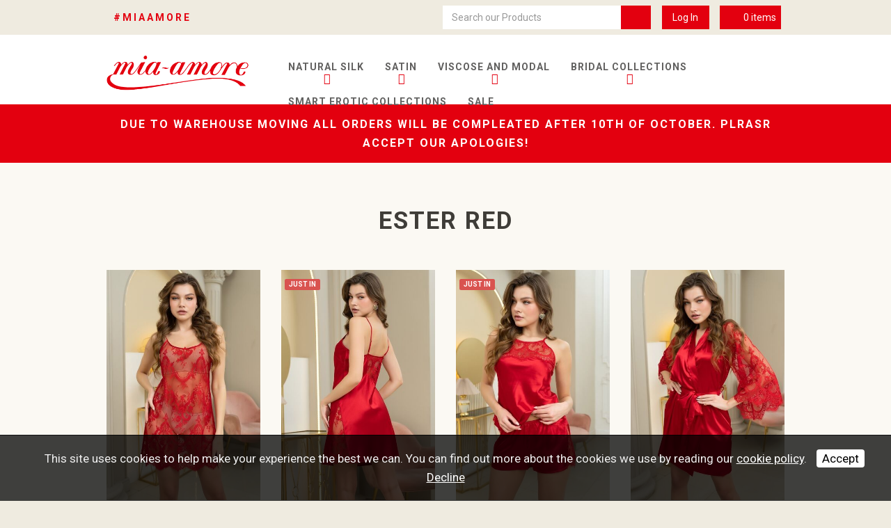

--- FILE ---
content_type: text/html; charset=UTF-8
request_url: https://www.mia-amore.uk/satin/ester-red
body_size: 9909
content:
<!DOCTYPE html>
<html lang="en">
	<head>
		
		<title>Ester Red | Mia-Amore Silk | Women Silk Loungewear United Kingdom | Women&#039;s Sleepwear UK | Silk Nightwear United Kingdom</title>
		<meta http-equiv="X-UA-Compatible" content="IE=edge,chrome=1">
		<meta charset="utf-8"> 
		<meta name="viewport"  content="width=device-width, initial-scale=1.0, maximum-scale=5.0" />

					<link rel="canonical" href="https://www.mia-amore.uk/satin/ester-red" />

        
		<script type="application/ld+json">
		{
		"@context": "https://schema.org",
		"@type": "WebSite",
		"name": "Mia-Amore Silk ",
		"url": "https://www.mia-amore.uk"
		}
		</script>


        <meta property="og:site_name" content="Mia-Amore Silk " />
        

		<meta name="description" content="" />
		<meta name="keywords" content="" />

		
        <link rel="stylesheet" href="/templates/css/stylesheet.css?sid=10205&hamburger=1&v=d1686861189&r=1">
		

		
		<link href="//fonts.googleapis.com/css?family=Roboto:400,500,700,300,400italic&display=swap" rel="stylesheet" type="text/css">
		


					<script src="https://ajax.googleapis.com/ajax/libs/jquery/3.7.1/jquery.min.js"></script>
			<script src="https://ajax.googleapis.com/ajax/libs/jqueryui/1.13.2/jquery-ui.min.js"></script>
		
		<script src="https://maxcdn.bootstrapcdn.com/bootstrap/3.3.7/js/bootstrap.min.js" integrity="sha384-Tc5IQib027qvyjSMfHjOMaLkfuWVxZxUPnCJA7l2mCWNIpG9mGCD8wGNIcPD7Txa" crossorigin="anonymous"></script>
		
		<script src="/scripts/owl.carousel.min.js?v=260126"></script>

		<script src="/scripts/owl.carousel.min.js?v=260126"></script>
		<script src="/scripts/core.js?v=260126"></script>
		<script src="https://assets.webfactory.co.uk/libraries/lightbox2/dist/js/lightbox.min.js"></script>
		<script src="/scripts/validator.min.js?v=260126"></script>
		<script src="/scripts/jquery.cookie.js?v=260126"></script>
		<script src="/scripts/bower_components/matchHeight/dist/jquery.matchHeight-min.js?v=260126"></script>
		<script src="/scripts/bower_components/bootstrap-select/dist/js/bootstrap-select.min.js?v=260126"></script>
		<script src="/scripts/bower_components/wow/dist/wow.min.js?v=260126"></script>

		<script src="https://unpkg.com/leaflet@1.9.4/dist/leaflet.js"></script>


					<script>

				// to top right away
				//if ( window.location.hash ) scroll(0,0);
				// void some browsers issue
				//setTimeout( function() { scroll(0,0); }, 1);

				$(window).on("load",function() {
                    
                    if ( window.location.hash ) scroll(0,0);
					// *only* if we have anchor on the url
					if(window.location.hash) {

						// smooth scroll to the anchor id
						$('html, body').animate({
							scrollTop: $(window.location.hash).offset().top + 'px'
						}, 1000, 'swing');
					}

				});
          
			</script>
					<script src="/scripts/mmenu-js-master/dist/mmenu.js?v=a260126"  crossorigin="anonymous"></script>
			<script src="/scripts/mhead-js-master/dist/mhead.js?v=a260126"  crossorigin="anonymous"></script>
			<script  type="module" src="/scripts/mburger-css-master/dist/mburger.js?v=a260126"  crossorigin="anonymous"></script>
					<script>

				document.addEventListener(
					"DOMContentLoaded", () => {
						new Mmenu( "#hamburger-mobile-nav", {
							"extensions": [
								"border-full",
								"fx-menu-slide",
								"fx-panels-slide-100",
								"fx-listitems-slide",
								"pagedim-black",
								"position-right",
								"shadow-page"
							]
						});
					}
				);
				$( document ).ready(function() {
					$('#hamburger-mobile-nav').removeClass('hide');
				});
	

				document.addEventListener(
					"DOMContentLoaded", () => {
						new Mhead( "#mobile-header-section-hamburger", {
							scroll: {
								hide: 200
							}
						});

					}
				);

			</script>
			        


		<script src="/scripts/bower_components/masonry-layout/dist/masonry.pkgd.min.js?v=260126"></script>

		<script type="text/javascript">
			$(document).ready(function(){
				

				
				new WOW().init();
			});
		</script>

		<style></style><!-- Google tag (gtag.js) --> <script async src="https://www.googletagmanager.com/gtag/js?id=AW-389691486"></script> <script> window.dataLayer = window.dataLayer || []; function gtag(){dataLayer.push(arguments);} gtag('js', new Date()); gtag('config', 'AW-389691486'); </script><script>
	$( document ).ready(function() {
$(".product-information").detach().appendTo('.product-variations ')
});
</script><!- Google tag (gtag.js) ->

<script async src="https://www.googletagmanager.com/gtag/js?id=G-XLXDE3FRZW">

</script>

<script>

  window.dataLayer = window.dataLayer || [];

  function gtag(){dataLayer.push(arguments);}

  gtag('js', new Date());



  gtag('config', 'G-XLXDE3FRZW');

</script><script>
    $.post("/site/actions/stats-record", {z: Math.round(window.devicePixelRatio * 100), u: '', r: '/', s: '10205',c: 'https://www.mia-amore.uk/satin/ester-red', p: 'Ester Red'});
</script>
         
				<script>
			document.cookie = "jscheck=1; path=/";
		</script>


        <script src="https://www.google.com/recaptcha/api.js?render=6LdkReQlAAAAAH23tp1qGirQxwV92ZCFsu-mDOP1" async defer ></script>
	</head>

	


	<body id="page149885" class="headercolourset footercolourset unconstrained general-corners-none img-corners-none subpage basketempty ecomitemlisttemplate nav0 nav-desktop-type-horizontal nav-mobile-type-hamburger element-style-74 element-style-92 page129075 parentpage129075 nouid">
		
		
		<div id="Ester-red"></div>


			<div id="fb-root"></div>
			<script async defer crossorigin="anonymous" src="https://connect.facebook.net/en_GB/sdk.js#xfbml=1&version=v16.0&appId=3126886674045730&autoLogAppEvents=1" nonce="p9D33jvj"></script>

			 
        <div id="mobile-navigation"  >
                        <nav id="hamburger-mobile-nav" class="hide  element-style-74 ">
      
          
                <ul>
                    
        
            
                                        <li id="mobile-navigation-0-parent-page-128976" class="navigation-0-page navigation-parent-page-li template-id-2896">                    
                    
										<a href="https://www.mia-amore.uk/" >Home</a>
                                </li>
                            <li id="mobile-navigation-0-parent-page-129073" class="navigation-0-page navigation-parent-page-li template-id-54 has-sub-pages">                    
                    
										<a href="https://www.mia-amore.uk/natural-silk" >Natural Silk</a>
                                    <ul id="mobile-navigation-0-subs-ul-129073" class="navigation-subs-ul">
                                            <li id="mobile-navigation0-sub-page-129049" class="navigation-0-sub-page navigation-parent-page-li template-id-54 has-sub-pages">
                            <a href="/natural-silk/amanda" >Amanda</a>
                        </li>

                                            <li id="mobile-navigation0-sub-page-129050" class="navigation-0-sub-page navigation-parent-page-li template-id-54 has-sub-pages">
                            <a href="/natural-silk/estel" >Estel</a>
                        </li>

                                            <li id="mobile-navigation0-sub-page-129051" class="navigation-0-sub-page navigation-parent-page-li template-id-54 has-sub-pages">
                            <a href="/natural-silk/gracia" >Gracia</a>
                        </li>

                                            <li id="mobile-navigation0-sub-page-129052" class="navigation-0-sub-page navigation-parent-page-li template-id-54 has-sub-pages">
                            <a href="/natural-silk/isabella" >Isabella</a>
                        </li>

                                            <li id="mobile-navigation0-sub-page-129056" class="navigation-0-sub-page navigation-parent-page-li template-id-54 has-sub-pages">
                            <a href="/natural-silk/white-swan" >White Swan</a>
                        </li>

                                            <li id="mobile-navigation0-sub-page-129053" class="navigation-0-sub-page navigation-parent-page-li template-id-54 has-sub-pages">
                            <a href="/natural-silk/lilianna" >Lilianna</a>
                        </li>

                                            <li id="mobile-navigation0-sub-page-129054" class="navigation-0-sub-page navigation-parent-page-li template-id-54 has-sub-pages">
                            <a href="/natural-silk/marilin" >Marilin</a>
                        </li>

                                            <li id="mobile-navigation0-sub-page-129055" class="navigation-0-sub-page navigation-parent-page-li template-id-54 has-sub-pages">
                            <a href="/natural-silk/novella" >Novella</a>
                        </li>

                                            <li id="mobile-navigation0-sub-page-143146" class="navigation-0-sub-page navigation-parent-page-li template-id-54 has-sub-pages">
                            <a href="/natural-silk/golden-flower" >Golden Flower</a>
                        </li>

                                            <li id="mobile-navigation0-sub-page-149799" class="navigation-0-sub-page navigation-parent-page-li template-id-54 has-sub-pages">
                            <a href="/natural-silk/bella" >Bella</a>
                        </li>

                                            <li id="mobile-navigation0-sub-page-149810" class="navigation-0-sub-page navigation-parent-page-li template-id-54 has-sub-pages">
                            <a href="/natural-silk/bella-burgundy" >Bella Burgundy</a>
                        </li>

                                            <li id="mobile-navigation0-sub-page-149815" class="navigation-0-sub-page navigation-parent-page-li template-id-54 has-sub-pages">
                            <a href="/natural-silk/chantalle" >Chantalle</a>
                        </li>

                                        </ul>
                                </li>
                            <li id="mobile-navigation-0-parent-page-129075" class="navigation-0-page navigation-parent-page-li template-id-54 has-sub-pages">                    
                    
										<a href="https://www.mia-amore.uk/satin" >Satin</a>
                                    <ul id="mobile-navigation-0-subs-ul-129075" class="navigation-subs-ul">
                                            <li id="mobile-navigation0-sub-page-129057" class="navigation-0-sub-page navigation-parent-page-li template-id-54 has-sub-pages">
                            <a href="/satin/janetta" >Janetta</a>
                        </li>

                                            <li id="mobile-navigation0-sub-page-129059" class="navigation-0-sub-page navigation-parent-page-li template-id-54 has-sub-pages">
                            <a href="/satin/cherry" >Cherry</a>
                        </li>

                                            <li id="mobile-navigation0-sub-page-129058" class="navigation-0-sub-page navigation-parent-page-li template-id-54 has-sub-pages">
                            <a href="/satin/stefania" >Stefania</a>
                        </li>

                                            <li id="mobile-navigation0-sub-page-129060" class="navigation-0-sub-page navigation-parent-page-li template-id-54 has-sub-pages">
                            <a href="/satin/stella" >Stella</a>
                        </li>

                                            <li id="mobile-navigation0-sub-page-129061" class="navigation-0-sub-page navigation-parent-page-li template-id-54 has-sub-pages">
                            <a href="/satin/barocco" >Barocco</a>
                        </li>

                                            <li id="mobile-navigation0-sub-page-129067" class="navigation-0-sub-page navigation-parent-page-li template-id-54 has-sub-pages">
                            <a href="/satin/afrodita" >Afrodita</a>
                        </li>

                                            <li id="mobile-navigation0-sub-page-129062" class="navigation-0-sub-page navigation-parent-page-li template-id-54 has-sub-pages">
                            <a href="/satin/normandia" >Normandia</a>
                        </li>

                                            <li id="mobile-navigation0-sub-page-129063" class="navigation-0-sub-page navigation-parent-page-li template-id-54 has-sub-pages">
                            <a href="/satin/blue-marine" >Blue-Marine</a>
                        </li>

                                            <li id="mobile-navigation0-sub-page-129064" class="navigation-0-sub-page navigation-parent-page-li template-id-54 has-sub-pages">
                            <a href="/satin/starlight" >Starlight</a>
                        </li>

                                            <li id="mobile-navigation0-sub-page-129065" class="navigation-0-sub-page navigation-parent-page-li template-id-54 has-sub-pages">
                            <a href="/satin/angelica" >Angelica</a>
                        </li>

                                            <li id="mobile-navigation0-sub-page-129066" class="navigation-0-sub-page navigation-parent-page-li template-id-54 has-sub-pages">
                            <a href="/satin/palermo" >Palermo</a>
                        </li>

                                            <li id="mobile-navigation0-sub-page-129068" class="navigation-0-sub-page navigation-parent-page-li template-id-54 has-sub-pages">
                            <a href="/satin/adel" >Adel</a>
                        </li>

                                            <li id="mobile-navigation0-sub-page-129069" class="navigation-0-sub-page navigation-parent-page-li template-id-54 has-sub-pages">
                            <a href="/satin/rosa-regina" >Rosa Regina</a>
                        </li>

                                            <li id="mobile-navigation0-sub-page-149878" class="navigation-0-sub-page navigation-parent-page-li template-id-54 has-sub-pages">
                            <a href="/satin/mirabella" >Mirabella</a>
                        </li>

                                            <li id="mobile-navigation0-sub-page-149880" class="navigation-0-sub-page navigation-parent-page-li template-id-54 has-sub-pages">
                            <a href="/satin/ester-black" >Ester Black</a>
                        </li>

                                            <li id="mobile-navigation0-sub-page-149885" class="navigation-0-sub-page navigation-parent-page-li template-id-54 has-sub-pages">
                            <a href="/satin/ester-red" >Ester Red</a>
                        </li>

                                            <li id="mobile-navigation0-sub-page-173379" class="navigation-0-sub-page navigation-parent-page-li template-id-54 has-sub-pages">
                            <a href="/satin/chester" >Chester</a>
                        </li>

                                        </ul>
                                </li>
                            <li id="mobile-navigation-0-parent-page-150252" class="navigation-0-page navigation-parent-page-li template-id-54 has-sub-pages">                    
                    
										<a href="https://www.mia-amore.uk/viscose-and-modal" >Viscose and Modal</a>
                                    <ul id="mobile-navigation-0-subs-ul-150252" class="navigation-subs-ul">
                                            <li id="mobile-navigation0-sub-page-150253" class="navigation-0-sub-page navigation-parent-page-li template-id-54 has-sub-pages">
                            <a href="/viscose-and-modal/leticia" >Leticia</a>
                        </li>

                                            <li id="mobile-navigation0-sub-page-150254" class="navigation-0-sub-page navigation-parent-page-li template-id-54 has-sub-pages">
                            <a href="/viscose-and-modal/maria" >Maria</a>
                        </li>

                                        </ul>
                                </li>
                            <li id="mobile-navigation-0-parent-page-150290" class="navigation-0-page navigation-parent-page-li template-id-54 has-sub-pages">                    
                    
										<a href="https://www.mia-amore.uk/bridal-collections" >Bridal Collections</a>
                                    <ul id="mobile-navigation-0-subs-ul-150290" class="navigation-subs-ul">
                                            <li id="mobile-navigation0-sub-page-150291" class="navigation-0-sub-page navigation-parent-page-li template-id-54 has-sub-pages">
                            <a href="/bridal-collections/white-swan2" >White Swan</a>
                        </li>

                                            <li id="mobile-navigation0-sub-page-150292" class="navigation-0-sub-page navigation-parent-page-li template-id-54 has-sub-pages">
                            <a href="/bridal-collections/isabella2" >Isabella</a>
                        </li>

                                        </ul>
                                </li>
                            <li id="mobile-navigation-0-parent-page-129078" class="navigation-0-page navigation-parent-page-li template-id-54 has-sub-pages">                    
                    
										<a href="https://www.mia-amore.uk/smart-erotic-collections" >Smart Erotic Collections</a>
                                    <ul id="mobile-navigation-0-subs-ul-129078" class="navigation-subs-ul">
                                            <li id="mobile-navigation0-sub-page-150286" class="navigation-0-sub-page navigation-parent-page-li template-id-54 has-sub-pages">
                            <a href="/smart-erotic-collections/amanda2" >Amanda</a>
                        </li>

                                            <li id="mobile-navigation0-sub-page-150287" class="navigation-0-sub-page navigation-parent-page-li template-id-54 has-sub-pages">
                            <a href="/smart-erotic-collections/angelica2" >Angelica</a>
                        </li>

                                            <li id="mobile-navigation0-sub-page-150289" class="navigation-0-sub-page navigation-parent-page-li template-id-54 has-sub-pages">
                            <a href="/smart-erotic-collections/afrodita2" >Afrodita</a>
                        </li>

                                            <li id="mobile-navigation0-sub-page-150293" class="navigation-0-sub-page navigation-parent-page-li template-id-54 has-sub-pages">
                            <a href="/smart-erotic-collections/ester-red2" >Ester Red</a>
                        </li>

                                            <li id="mobile-navigation0-sub-page-150294" class="navigation-0-sub-page navigation-parent-page-li template-id-54 has-sub-pages">
                            <a href="/smart-erotic-collections/ester-black2" >Ester Black</a>
                        </li>

                                            <li id="mobile-navigation0-sub-page-150295" class="navigation-0-sub-page navigation-parent-page-li template-id-54 has-sub-pages">
                            <a href="/smart-erotic-collections/mirabella-red" >Mirabella Red</a>
                        </li>

                                            <li id="mobile-navigation0-sub-page-150296" class="navigation-0-sub-page navigation-parent-page-li template-id-54 has-sub-pages">
                            <a href="/smart-erotic-collections/mirabella-black" >Mirabella Black</a>
                        </li>

                                            <li id="mobile-navigation0-sub-page-150297" class="navigation-0-sub-page navigation-parent-page-li template-id-54 has-sub-pages">
                            <a href="/smart-erotic-collections/angelica-wine" >Angelica Wine</a>
                        </li>

                                            <li id="mobile-navigation0-sub-page-172948" class="navigation-0-sub-page navigation-parent-page-li template-id-54 has-sub-pages">
                            <a href="/smart-erotic-collections/janetta2" >Janetta</a>
                        </li>

                                        </ul>
                                </li>
                            <li id="mobile-navigation-0-parent-page-154481" class="navigation-0-page navigation-parent-page-li template-id-54">                    
                    
										<a href="https://www.mia-amore.uk/sale" >SALE</a>
                                </li>
                                 
                
                </ul>
            
        </nav>
            </div>
    


			<div id="body-container">
           
							<div id="mobile-header-section-hamburger" class="visible-xs visible-sm">

					<div class="mobile-header-section-hamburger-droppoint">
							
						        <div id="mobilelogo" class="visible-xs visible-sm" style="padding-top: 5px; padding-bottom: 5px;">
            <a id="mobilelogolink" href="https://www.mia-amore.uk">
                <img  style="max-height:70px;" class="img-responsive" src="https://content.webfactorysite.co.uk/sr_1497344.png?t=1710015351" alt="Mia-Amore Silk | Women Silk Loungewear United Kingdom | Women&#039;s Sleepwear UK | Silk Nightwear United Kingdom"/>
               </a>
        </div>
    					</div>

					<a  id="mobile-header-section-hamburger-button" class="mburger mburger--squeeze" href="#hamburger-mobile-nav">
						<b></b>
						<b></b>
						<b></b>
					</a>
						
				</div>
				

			<div id="header-section">
				                    <div class="printedelement header-search  " id="PrintPHPBlock12415">
            
                                            <div class="container">
                                        
                
<div id='sitename' class='hidden-sm hidden-xs'>
<h2>#miaamore</h2>
</div>
<div class='top-social hidden-sm'>     
                    
        
        <div class="social-buttons social-buttons-list socialmedialinkscontainer  shape-none size-medium">
        
                    
                        <ul class="clearfix">                                                                                    
                        <li class="social-link-instagram"><a  class="btn rounded-pill btn-social-icon btn-sm  btn-instagram" href="https://www.instagram.com/mia_amore_silk/"><i class="fa-brands fa-instagram" aria-label="Instagram"></i> <span>Instagram</span></a></li>                                                                                    </ul>        </div>
        
            
</div>

<div class='top-basket'>     <div id="minibasket">
            
        
        <h4>
            <div class="row">
                                    <div class="col-sm-5 col-lg-5 col-xs-6 basket-account-section">
                                            <a href="/your-webshop-account" class="basket-login-button btn rounded-pill btn-block btn-success">Log In</a>
                            
                                        </div>
                            
                <div class="col-sm-7 col-lg-7 col-xs-6 basket-content-section">
                    <a  href="/shopping-basket?task=basket" class="btn rounded-pill  btn-default  btn-block basket-view-button" ><i class="fa-shopping-basket fa-solid"></i> <span class="basketitemcount"><span class="basketitemcountnumber">0 </span> <span class="basketcountertext">items</span></span> <span class="basketitemcost hide"><span class="basketitemcostcurrency">&pound;</span><span class="basketitemcostamount">0.00</span></span></a> 
                </div>
        
            </div>
        </h4>
            </div>
    
</div>
<div class='top-search'>     <div id="webshopsearchbox">
                

        <form action="/webshop-search" method="get" class=""  name="" id="webshopserachform">
                        <div class="form-group">
                <div class="input-group">
                <input type="text" autocomplete="off" value="" name="search" class="form-control" placeholder="Search our Products"/>
                    <span class="input-group-btn">
                    <button class="btn btn-default no-border-left" type="submit"><i class="fa-search fa-solid"></i></button>
                    </span>
                </div>
            </div>
        </form>
    
    </div>
    
</div>                                         </div>
                                            </div>
                                    				<div id="header-section-container" class="wrapper container bottom-corners-none desktop-logo-align-left ">
											<div class="row sideoflogonav" id="logo-left" >
							
							<div class="col-md-3">
								        <div id="logo" class="logoimage hidden-xs hidden-sm">
                            <a id="logolink" href="https://www.mia-amore.uk">
                <img  class="img-responsive" src="https://content.webfactorysite.co.uk/sr_1496596.png?t=1710015325" alt="Mia-Amore Silk | Women Silk Loungewear United Kingdom | Women&#039;s Sleepwear UK | Silk Nightwear United Kingdom"/>
                </a>
                        <h1><a id="logolink_headertext" href="https://www.mia-amore.uk">Mia-Amore Silk | Women Silk Loungewear United Kingdom | Women&#039;s Sleepwear UK | Silk Nightwear United Kingdom</a></h1>
                    </div>
        							</div>
							
							<div class="col-md-9">
								<div class="row">
									<div class="col-sm-12  text-right">
										    
                    
        
        <div class="social-buttons social-buttons-list socialmedialinkscontainer  shape-none size-medium">
        
                    
                        <ul class="clearfix">                                                                                    
                        <li class="social-link-instagram"><a  class="btn rounded-pill btn-social-icon btn-sm  btn-instagram" href="https://www.instagram.com/mia_amore_silk/"><i class="fa-brands fa-instagram" aria-label="Instagram"></i> <span>Instagram</span></a></li>                                                                                    </ul>        </div>
        
                		
									</div>
                            
																			<div class="col-sm-12 nextologo-nav   mainnavigation hidden-sm hidden-xs pull-right ">
																						<div  class="horizontalnav">
												        
        
            <nav  id="nav_navigation"  >
                <ul class=" " id="nav_navigation_ul">
                                    
                        <li id="nav_link128976"  class="parentnavli  firstli   temp2896">
                                
                                                        <a  href="/">
                                Home                            </a>
                                                    </li>
                                        
                        <li id="nav_link129073"  class="parentnavli    has-sub temp54">
                                
                                                        <a  href="/natural-silk">
                                Natural Silk                            </a>
                                                            <ul id="nav_navsub129073" class="  childnav">
                                                                            <li id="link129049" class="firstli  ">
                                                                                        <a  class="childnava  temp54" href="/natural-silk/amanda">
                                                <i class="fa-angle-double-right fa-solid"></i>Amanda                                            </a>
                                        </li>
                                                                                <li id="link129050" class="  ">
                                                                                        <a  class="childnava  temp54" href="/natural-silk/estel">
                                                <i class="fa-angle-double-right fa-solid"></i>Estel                                            </a>
                                        </li>
                                                                                <li id="link129051" class="  ">
                                                                                        <a  class="childnava  temp54" href="/natural-silk/gracia">
                                                <i class="fa-angle-double-right fa-solid"></i>Gracia                                            </a>
                                        </li>
                                                                                <li id="link129052" class="  ">
                                                                                        <a  class="childnava  temp54" href="/natural-silk/isabella">
                                                <i class="fa-angle-double-right fa-solid"></i>Isabella                                            </a>
                                        </li>
                                                                                <li id="link129056" class="  ">
                                                                                        <a  class="childnava  temp54" href="/natural-silk/white-swan">
                                                <i class="fa-angle-double-right fa-solid"></i>White Swan                                            </a>
                                        </li>
                                                                                <li id="link129053" class="  ">
                                                                                        <a  class="childnava  temp54" href="/natural-silk/lilianna">
                                                <i class="fa-angle-double-right fa-solid"></i>Lilianna                                            </a>
                                        </li>
                                                                                <li id="link129054" class="  ">
                                                                                        <a  class="childnava  temp54" href="/natural-silk/marilin">
                                                <i class="fa-angle-double-right fa-solid"></i>Marilin                                            </a>
                                        </li>
                                                                                <li id="link129055" class="  ">
                                                                                        <a  class="childnava  temp54" href="/natural-silk/novella">
                                                <i class="fa-angle-double-right fa-solid"></i>Novella                                            </a>
                                        </li>
                                                                                <li id="link143146" class="  ">
                                                                                        <a  class="childnava  temp54" href="/natural-silk/golden-flower">
                                                <i class="fa-angle-double-right fa-solid"></i>Golden Flower                                            </a>
                                        </li>
                                                                                <li id="link149799" class="  ">
                                                                                        <a  class="childnava  temp54" href="/natural-silk/bella">
                                                <i class="fa-angle-double-right fa-solid"></i>Bella                                            </a>
                                        </li>
                                                                                <li id="link149810" class="  ">
                                                                                        <a  class="childnava  temp54" href="/natural-silk/bella-burgundy">
                                                <i class="fa-angle-double-right fa-solid"></i>Bella Burgundy                                            </a>
                                        </li>
                                                                                <li id="link149815" class=" lastli ">
                                                                                        <a  class="childnava  temp54" href="/natural-silk/chantalle">
                                                <i class="fa-angle-double-right fa-solid"></i>Chantalle                                            </a>
                                        </li>
                                                                        </ul>
                                                        </li>
                                        
                        <li id="nav_link129075"  class="parentnavli    activeparent has-sub temp54">
                                
                                                        <a  href="/satin">
                                Satin                            </a>
                                                            <ul id="nav_navsub129075" class="  activechildnav childnav">
                                                                            <li id="link129057" class="firstli  ">
                                                                                        <a  class="childnava  temp54" href="/satin/janetta">
                                                <i class="fa-angle-double-right fa-solid"></i>Janetta                                            </a>
                                        </li>
                                                                                <li id="link129059" class="  ">
                                                                                        <a  class="childnava  temp54" href="/satin/cherry">
                                                <i class="fa-angle-double-right fa-solid"></i>Cherry                                            </a>
                                        </li>
                                                                                <li id="link129058" class="  ">
                                                                                        <a  class="childnava  temp54" href="/satin/stefania">
                                                <i class="fa-angle-double-right fa-solid"></i>Stefania                                            </a>
                                        </li>
                                                                                <li id="link129060" class="  ">
                                                                                        <a  class="childnava  temp54" href="/satin/stella">
                                                <i class="fa-angle-double-right fa-solid"></i>Stella                                            </a>
                                        </li>
                                                                                <li id="link129061" class="  ">
                                                                                        <a  class="childnava  temp54" href="/satin/barocco">
                                                <i class="fa-angle-double-right fa-solid"></i>Barocco                                            </a>
                                        </li>
                                                                                <li id="link129067" class="  ">
                                                                                        <a  class="childnava  temp54" href="/satin/afrodita">
                                                <i class="fa-angle-double-right fa-solid"></i>Afrodita                                            </a>
                                        </li>
                                                                                <li id="link129062" class="  ">
                                                                                        <a  class="childnava  temp54" href="/satin/normandia">
                                                <i class="fa-angle-double-right fa-solid"></i>Normandia                                            </a>
                                        </li>
                                                                                <li id="link129063" class="  ">
                                                                                        <a  class="childnava  temp54" href="/satin/blue-marine">
                                                <i class="fa-angle-double-right fa-solid"></i>Blue-Marine                                            </a>
                                        </li>
                                                                                <li id="link129064" class="  ">
                                                                                        <a  class="childnava  temp54" href="/satin/starlight">
                                                <i class="fa-angle-double-right fa-solid"></i>Starlight                                            </a>
                                        </li>
                                                                                <li id="link129065" class="  ">
                                                                                        <a  class="childnava  temp54" href="/satin/angelica">
                                                <i class="fa-angle-double-right fa-solid"></i>Angelica                                            </a>
                                        </li>
                                                                                <li id="link129066" class="  ">
                                                                                        <a  class="childnava  temp54" href="/satin/palermo">
                                                <i class="fa-angle-double-right fa-solid"></i>Palermo                                            </a>
                                        </li>
                                                                                <li id="link129068" class="  ">
                                                                                        <a  class="childnava  temp54" href="/satin/adel">
                                                <i class="fa-angle-double-right fa-solid"></i>Adel                                            </a>
                                        </li>
                                                                                <li id="link129069" class="  ">
                                                                                        <a  class="childnava  temp54" href="/satin/rosa-regina">
                                                <i class="fa-angle-double-right fa-solid"></i>Rosa Regina                                            </a>
                                        </li>
                                                                                <li id="link149878" class="  ">
                                                                                        <a  class="childnava  temp54" href="/satin/mirabella">
                                                <i class="fa-angle-double-right fa-solid"></i>Mirabella                                            </a>
                                        </li>
                                                                                <li id="link149880" class="  ">
                                                                                        <a  class="childnava  temp54" href="/satin/ester-black">
                                                <i class="fa-angle-double-right fa-solid"></i>Ester Black                                            </a>
                                        </li>
                                                                                <li id="link149885" class="  active ">
                                                                                        <a  class="childnava  currentpage temp54" href="/satin/ester-red">
                                                <i class="fa-angle-double-right fa-solid"></i>Ester Red                                            </a>
                                        </li>
                                                                                <li id="link173379" class=" lastli ">
                                                                                        <a  class="childnava  temp54" href="/satin/chester">
                                                <i class="fa-angle-double-right fa-solid"></i>Chester                                            </a>
                                        </li>
                                                                        </ul>
                                                        </li>
                                        
                        <li id="nav_link150252"  class="parentnavli    has-sub temp54">
                                
                                                        <a  href="/viscose-and-modal">
                                Viscose and Modal                            </a>
                                                            <ul id="nav_navsub150252" class="  childnav">
                                                                            <li id="link150253" class="firstli  ">
                                                                                        <a  class="childnava  temp54" href="/viscose-and-modal/leticia">
                                                <i class="fa-angle-double-right fa-solid"></i>Leticia                                            </a>
                                        </li>
                                                                                <li id="link150254" class=" lastli ">
                                                                                        <a  class="childnava  temp54" href="/viscose-and-modal/maria">
                                                <i class="fa-angle-double-right fa-solid"></i>Maria                                            </a>
                                        </li>
                                                                        </ul>
                                                        </li>
                                        
                        <li id="nav_link150290"  class="parentnavli    has-sub temp54">
                                
                                                        <a  href="/bridal-collections">
                                Bridal Collections                            </a>
                                                            <ul id="nav_navsub150290" class="  childnav">
                                                                            <li id="link150291" class="firstli  ">
                                                                                        <a  class="childnava  temp54" href="/bridal-collections/white-swan2">
                                                <i class="fa-angle-double-right fa-solid"></i>White Swan                                            </a>
                                        </li>
                                                                                <li id="link150292" class=" lastli ">
                                                                                        <a  class="childnava  temp54" href="/bridal-collections/isabella2">
                                                <i class="fa-angle-double-right fa-solid"></i>Isabella                                            </a>
                                        </li>
                                                                        </ul>
                                                        </li>
                                        
                        <li id="nav_link129078"  class="parentnavli    has-sub temp54">
                                
                                                        <a  href="/smart-erotic-collections">
                                Smart Erotic Collections                            </a>
                                                            <ul id="nav_navsub129078" class="  childnav">
                                                                            <li id="link150286" class="firstli  ">
                                                                                        <a  class="childnava  temp54" href="/smart-erotic-collections/amanda2">
                                                <i class="fa-angle-double-right fa-solid"></i>Amanda                                            </a>
                                        </li>
                                                                                <li id="link150287" class="  ">
                                                                                        <a  class="childnava  temp54" href="/smart-erotic-collections/angelica2">
                                                <i class="fa-angle-double-right fa-solid"></i>Angelica                                            </a>
                                        </li>
                                                                                <li id="link150289" class="  ">
                                                                                        <a  class="childnava  temp54" href="/smart-erotic-collections/afrodita2">
                                                <i class="fa-angle-double-right fa-solid"></i>Afrodita                                            </a>
                                        </li>
                                                                                <li id="link150293" class="  ">
                                                                                        <a  class="childnava  temp54" href="/smart-erotic-collections/ester-red2">
                                                <i class="fa-angle-double-right fa-solid"></i>Ester Red                                            </a>
                                        </li>
                                                                                <li id="link150294" class="  ">
                                                                                        <a  class="childnava  temp54" href="/smart-erotic-collections/ester-black2">
                                                <i class="fa-angle-double-right fa-solid"></i>Ester Black                                            </a>
                                        </li>
                                                                                <li id="link150295" class="  ">
                                                                                        <a  class="childnava  temp54" href="/smart-erotic-collections/mirabella-red">
                                                <i class="fa-angle-double-right fa-solid"></i>Mirabella Red                                            </a>
                                        </li>
                                                                                <li id="link150296" class="  ">
                                                                                        <a  class="childnava  temp54" href="/smart-erotic-collections/mirabella-black">
                                                <i class="fa-angle-double-right fa-solid"></i>Mirabella Black                                            </a>
                                        </li>
                                                                                <li id="link150297" class="  ">
                                                                                        <a  class="childnava  temp54" href="/smart-erotic-collections/angelica-wine">
                                                <i class="fa-angle-double-right fa-solid"></i>Angelica Wine                                            </a>
                                        </li>
                                                                                <li id="link172948" class=" lastli ">
                                                                                        <a  class="childnava  temp54" href="/smart-erotic-collections/janetta2">
                                                <i class="fa-angle-double-right fa-solid"></i>Janetta                                            </a>
                                        </li>
                                                                        </ul>
                                                        </li>
                                        
                        <li id="nav_link154481"  class="parentnavli lastli    temp54">
                                
                                                        <a  href="/sale">
                                SALE                            </a>
                                                    </li>
                                        </ul>
            </nav>
            											</div>
																					</div>
									
									
                            
                           		</div>
                            
								                            
                            </div>


							
							
                            
                  	  	</div>
                
                						</div>
							</div>



			
 
			<div id="banner-section">
				                    <div class="printedelement   " id="PrintContentElement12436">
            
                                            <div class="container">
                                        
                            <div class="pagesection cols-single pagesection-element-style-122 odd    pagesection-hide-main" id="printed-pagesection-439663">
                <div class="pagesection-container   " >
                    <div id="Sales Offer" class="row hide-main row-1col ">


                                                    <div class="col-sm-12">
                                                <div  class="page_element  page_element_ee15e52eac element-style-122 text-center  el_col_1 el_col_1_1 page_element_type_18 element_text  gutter-bottom">
                    <p>DUE TO WAREHOUSE MOVING ALL ORDERS WILL BE COMPLEATED AFTER 10TH OF OCTOBER. PLRASR ACCEPT OUR APOLOGIES!</p>                </div>
                                            </div>
                            
                    </div>
                </div>
            </div>	
                                                    </div>
                                            </div>
                                    				<div id="banner-section-container" class="wrapper top-corners-none bottom-corners-none ">
														</div>
							</div>



				
	




			<div id="content-section">
								<div id="content-section-container" class="top-corners-none bottom-corners-none wrapper container top-corners-none">
					       
    
       				<div id="main" class="row">
		
													<div id="sidebar" class="hidden">
								<div id="sidebarcontainer">
																</div>
							</div> 
							


						<div id="maincontent"  class="col-sm-12   "> 
							<div id="main-contentcontainer">
								<div class="pagetitle-wrapper"><h2 id="pagetitle" class=" text-left">Ester Red</h2></div>											<div class="smartpagesection pagesection  ">
											<div class="smartpagesection-container pagesection-container   " >
											
<div class="row">
    <div class="col-sm-9">
    
    </div>
    
    <div class="col-sm-3">
            </div> 
</div>



<div  class="row productlist">
    <div class="item col-md-3  col-sm-6">
    <div class="productitem clearfix  " id="product975302">

    

    
<div id="webshop-item-image-primary" class="lister-primary-image">
            
                    <a href="/satin/ester-red/ester-red-7290r-lacy-sort-night-dress/?Page_ID=3610&refpid=149885&id=975302">
                <img class="img-responsive img-fit" src="https://content.webfactorysite.co.uk/sr_1711183_largeish.jpg?t=1710008123"  alt="Ester Red 7290R Lacy Sort Night Dress">
            </a>
            </div>




            <h4 class="text-center"><a href="/satin/ester-red/ester-red-7290r-lacy-sort-night-dress/?Page_ID=3610&refpid=149885&id=975302">Ester Red 7290R Lacy Sort Night Dress</a></h4>
        <h5 class=" product-list-subtitle hide"></h5>
    
    

    <div class="pull-left">
            <div id="webshop-item-price" class="product-price">
                            <h5 class="price" id="price975302"><span id="price975302text" >&pound;50.00</span></h5>
                              
    </div>
    </div>

    <div class="product-moreinfolink pull-right">
    <a class="btn btn-success btn-sm " href="/satin/ester-red/ester-red-7290r-lacy-sort-night-dress/?Page_ID=3610&refpid=149885&id=975302">
     <span class="product-moreinfolink-text">View</span>
    </a>
</div>



    </div>
</div>

<div class="item col-md-3  col-sm-6">
    <div class="productitem clearfix  " id="product974634">

            <div class="promotag tag-just-in">
            <label class="label label-danger">
                Just In            </label>
        </div>
    

    
<div id="webshop-item-image-primary" class="lister-primary-image">
            
                    <a href="/satin/ester-red/ester-red-7291r-satin-short-night-dress/?Page_ID=3610&refpid=149885&id=974634">
                <img class="img-responsive img-fit" src="https://content.webfactorysite.co.uk/sr_1707385_largeish.jpg?t=1710008332"  alt="Ester Red 7291R Satin Short Night Dress">
            </a>
            </div>




            <h4 class="text-center"><a href="/satin/ester-red/ester-red-7291r-satin-short-night-dress/?Page_ID=3610&refpid=149885&id=974634">Ester Red 7291R Satin Short Night Dress</a></h4>
        <h5 class=" product-list-subtitle hide"></h5>
    
    

    <div class="pull-left">
            <div id="webshop-item-price" class="product-price">
                            <h5 class="price" id="price974634"><span id="price974634text" >&pound;50.00</span></h5>
                              
    </div>
    </div>

    <div class="product-moreinfolink pull-right">
    <a class="btn btn-success btn-sm " href="/satin/ester-red/ester-red-7291r-satin-short-night-dress/?Page_ID=3610&refpid=149885&id=974634">
     <span class="product-moreinfolink-text">View</span>
    </a>
</div>



    </div>
</div>

<div class="item col-md-3  col-sm-6">
    <div class="productitem clearfix  " id="product975304">

            <div class="promotag tag-just-in">
            <label class="label label-danger">
                Just In            </label>
        </div>
    

    
<div id="webshop-item-image-primary" class="lister-primary-image">
            
                    <a href="/satin/ester-red/ester-red-7292r-short-set/?Page_ID=3610&refpid=149885&id=975304">
                <img class="img-responsive img-fit" src="https://content.webfactorysite.co.uk/sr_1711201_largeish.jpg?t=1710008123"  alt="Ester Red 7292R Short Set">
            </a>
            </div>




            <h4 class="text-center"><a href="/satin/ester-red/ester-red-7292r-short-set/?Page_ID=3610&refpid=149885&id=975304">Ester Red 7292R Short Set</a></h4>
        <h5 class=" product-list-subtitle hide"></h5>
    
    

    <div class="pull-left">
            <div id="webshop-item-price" class="product-price">
                            <h5 class="price" id="price975304"><span id="price975304text" >&pound;60.00</span></h5>
                              
    </div>
    </div>

    <div class="product-moreinfolink pull-right">
    <a class="btn btn-success btn-sm " href="/satin/ester-red/ester-red-7292r-short-set/?Page_ID=3610&refpid=149885&id=975304">
     <span class="product-moreinfolink-text">View</span>
    </a>
</div>



    </div>
</div>

<div class="item col-md-3  col-sm-6">
    <div class="productitem clearfix  " id="product974611">

    

    
<div id="webshop-item-image-primary" class="lister-primary-image">
            
                    <a href="/satin/ester-red/ester-red-7293r-satin-short-dressing-gown/?Page_ID=3610&refpid=149885&id=974611">
                <img class="img-responsive img-fit" src="https://content.webfactorysite.co.uk/sr_1707237_largeish.jpg?t=1710008338"  alt="Ester Red 7293R Satin Short Dressing Gown">
            </a>
            </div>




            <h4 class="text-center"><a href="/satin/ester-red/ester-red-7293r-satin-short-dressing-gown/?Page_ID=3610&refpid=149885&id=974611">Ester Red 7293R Satin Short Dressing Gown</a></h4>
        <h5 class=" product-list-subtitle hide"></h5>
    
    

    <div class="pull-left">
            <div id="webshop-item-price" class="product-price">
                            <h5 class="price" id="price974611"><span id="price974611text" >&pound;65.00</span></h5>
                              
    </div>
    </div>

    <div class="product-moreinfolink pull-right">
    <a class="btn btn-success btn-sm " href="/satin/ester-red/ester-red-7293r-satin-short-dressing-gown/?Page_ID=3610&refpid=149885&id=974611">
     <span class="product-moreinfolink-text">View</span>
    </a>
</div>



    </div>
</div>

<div class="item col-md-3  col-sm-6">
    <div class="productitem clearfix  " id="product975276">

    

    
<div id="webshop-item-image-primary" class="lister-primary-image">
            
                    <a href="/satin/ester-red/ester-red-7294r-long-satin-night-dress-with-lace/?Page_ID=3610&refpid=149885&id=975276">
                <img class="img-responsive img-fit" src="https://content.webfactorysite.co.uk/sr_1711010_largeish.jpg?t=1710008131"  alt="Ester Red 7294R Long Satin Night Dress with Lace">
            </a>
            </div>




            <h4 class="text-center"><a href="/satin/ester-red/ester-red-7294r-long-satin-night-dress-with-lace/?Page_ID=3610&refpid=149885&id=975276">Ester Red 7294R Long Satin Night Dress with Lace</a></h4>
        <h5 class=" product-list-subtitle hide"></h5>
    
    

    <div class="pull-left">
            <div id="webshop-item-price" class="product-price">
                            <h5 class="price" id="price975276"><span id="price975276text" >&pound;70.00</span></h5>
                              
    </div>
    </div>

    <div class="product-moreinfolink pull-right">
    <a class="btn btn-success btn-sm " href="/satin/ester-red/ester-red-7294r-long-satin-night-dress-with-lace/?Page_ID=3610&refpid=149885&id=975276">
     <span class="product-moreinfolink-text">View</span>
    </a>
</div>



    </div>
</div>

<div class="item col-md-3  col-sm-6">
    <div class="productitem clearfix  " id="product974619">

            <div class="promotag tag-just-in">
            <label class="label label-danger">
                Just In            </label>
        </div>
    

    
<div id="webshop-item-image-primary" class="lister-primary-image">
            
                    <a href="/satin/ester-red/ester-red-7296-3-pieces-night-set/?Page_ID=3610&refpid=149885&id=974619">
                <img class="img-responsive img-fit" src="https://content.webfactorysite.co.uk/sr_1707268_largeish.jpg?t=1710008337"  alt="Ester Red 7296 3-pieces Night Set">
            </a>
            </div>




            <h4 class="text-center"><a href="/satin/ester-red/ester-red-7296-3-pieces-night-set/?Page_ID=3610&refpid=149885&id=974619">Ester Red 7296 3-pieces Night Set</a></h4>
        <h5 class=" product-list-subtitle hide"></h5>
    
    

    <div class="pull-left">
            <div id="webshop-item-price" class="product-price">
                            <h5 class="price" id="price974619"><span id="price974619text" >&pound;95.00</span></h5>
                              
    </div>
    </div>

    <div class="product-moreinfolink pull-right">
    <a class="btn btn-success btn-sm " href="/satin/ester-red/ester-red-7296-3-pieces-night-set/?Page_ID=3610&refpid=149885&id=974619">
     <span class="product-moreinfolink-text">View</span>
    </a>
</div>



    </div>
</div>

<div class="item col-md-3  col-sm-6">
    <div class="productitem clearfix  " id="product974616">

            <div class="promotag tag-just-in">
            <label class="label label-danger">
                Just In            </label>
        </div>
    

    
<div id="webshop-item-image-primary" class="lister-primary-image">
            
                    <a href="/satin/ester-red/ester-red-7299r-satin-long-dressing-gown/?Page_ID=3610&refpid=149885&id=974616">
                <img class="img-responsive img-fit" src="https://content.webfactorysite.co.uk/sr_1707258_largeish.jpg?t=1710008338"  alt="Ester Red 7299R Satin Long Dressing Gown">
            </a>
            </div>




            <h4 class="text-center"><a href="/satin/ester-red/ester-red-7299r-satin-long-dressing-gown/?Page_ID=3610&refpid=149885&id=974616">Ester Red 7299R Satin Long Dressing Gown</a></h4>
        <h5 class=" product-list-subtitle hide"></h5>
    
    

    <div class="pull-left">
            <div id="webshop-item-price" class="product-price">
                            <h5 class="price" id="price974616"><span id="price974616text" >&pound;75.00</span></h5>
                              
    </div>
    </div>

    <div class="product-moreinfolink pull-right">
    <a class="btn btn-success btn-sm " href="/satin/ester-red/ester-red-7299r-satin-long-dressing-gown/?Page_ID=3610&refpid=149885&id=974616">
     <span class="product-moreinfolink-text">View</span>
    </a>
</div>



    </div>
</div>

</div></div>
											</div>

													</div>
					</div>
				         	</div>
        


				
					</div>
			</div>


		



	<div id="footer-section" class="unconstrained">
					<div id="footer-section-container" class=" top-corners-none   container">
									<div id="footer-page-content" class="gutter-top">
					            
            <div class="pagesection cols-multiple pagesection-element-style-122 pagesection-element-style-120 even    pagesection-" id="printed-pagesection-442824">
                <div class="pagesection-container   " >

                    <div id="" class="row  row-4cols">

                        
                                                    <div class="col-sm-6 col-md-3">
                                                <div  class="page_element  page_element_765ace7c9b element-style-122 text-left  el_col_1 el_col_1_1 page_element_type_18 element_text  gutter-bottom">
                    <h3 class="">About Us</h3>
<p><a href="https://www.mia-amore.uk/about-us">About us</a><br />
<a href="https://www.mia-amore.uk/about-us/news">News</a><br />
<a href="https://www.mia-amore.uk/about-us/contact-us">Contact us</a></p>                </div>
                                            </div>
                                                    <div class="col-sm-6 col-md-3">
                                                <div  class="page_element  page_element_6c54fd18b1 element-style-122 text-left  el_col_2 el_col_2_1 page_element_type_18 element_text  gutter-bottom">
                    <h3 class="">Important Information</h3>
<p><a href="https://www.mia-amore.uk/about-us/terms-and-conditions">Terms and conditions</a><br />
<a href="https://www.mia-amore.uk/about-us/returns">Returns</a><br />
<a href="https://www.mia-amore.uk/about-us/delivery">Delivery</a><br />
<a href="https://www.mia-amore.uk/about-us/size-guide">Size guide</a></p>                </div>
                                            </div>
                                                    <div class="col-sm-6 col-md-3">
                                                <div  class="page_element  page_element_c872cc53ff element-style-122 text-left  el_col_3 el_col_3_1 page_element_type_18 element_text  gutter-bottom">
                    <h3 class="">Mia-Amore</h3>
<p>Mia Victoria Ltd has been designing, producing, and distributing intimate apparel for the last 10 years and showcases an impressive brand portfolio of which Mia-Amore and Mia-Mella are the key players.</p>                </div>
                                            </div>
                                                    <div class="col-sm-6 col-md-3">
                                                <div  class="page_element  page_element_406759b985 element-style-120 sub-box el_col_4 el_col_4_1 page_element_type_19 element_form  gutter-bottom">
                        <h3 class="page-header ">Join Mia-Amore</h3>


<div class="row">

    
                <div class="formintrotext col-sm-12">
                <p>Hear more about our latest offers, new collections and competitions.</p>            </div>
            
        <script>
            $(document).ready(function() {
                $("#form7334> input").bind("keypress", function (e) {
                    if (e.keyCode == 13) {
                        return false;
                    }
                });
            });
        </script>
        
        
        <form data-toggle="validator" class="formCUFMH4WMMG" method="post" id="form7334" action="/site/actions/formsubmit" enctype="multipart/form-data">
            <input type="hidden" name="fid" value="7334" >
            <input type="hidden" name="form_id" value="7334" >
            <input type="hidden" name="form_type" value="form">
            <input type="hidden" name="returnurl" value="https://www.mia-amore.uk/satin/ester-red" >
            <!-- <input type="hidden" name="origin_page" value="Ester Red ">--> 
            <input type="hidden" name="origin_page" value="">

            <div class="hide" style="display:none">
			    <label>Name Forename</label>
			    <input type="text" name="Name_Forename_1" value="">
		    </div>
		
             
                                                
                        <div class="col-sm-12 ">
            
                            <div class="form-group form-element-single-line-text" id="formelement46614">
                                <label for="element46614">Your email <small class="required" title="required">*</small></label>
                                
                                                
                                                
                                <input  id="element46614" type="text" class="form-control"  autocomplete="on"    placeholder="Enter you email..."    required   name="(46614) Your email"/>
                                
                                                            </div>
                        </div>
                             
                <div class="col-sm-12 form-error-warning text-danger gutter-bottom" style="display:none">
                    <i class="fa-circle-exclamation fa-solid"></i> <span class="form-error-text">Please ensure you have filled out all required fields.</span>
                </div>
            
                <div class="col-sm-12">
                    <p id="formelementsubmit">
                        <button type="submit" data-loading-text="Submitting, please wait..." id="formsubmitbutton7334" class="btn btn-success formbuttonCUFMH4WMMG">Sign up</button>
                    </p>
                    <script>
                        $('.formCUFMH4WMMG').validator();

                        $('.formCUFMH4WMMG').on('submit', function (e) {
                            if (e.isDefaultPrevented()) {
                                $(".form-error-warning").fadeIn();
                            } else {
                                e.preventDefault();
                                $('.formbuttonCUFMH4WMMG').button('loading');
                                grecaptcha.ready(function() {
                                    grecaptcha.execute('6LdkReQlAAAAAH23tp1qGirQxwV92ZCFsu-mDOP1', {action: 'submit'}).then(
                                        function(token) {   
                                            $("<input type='hidden' name='g-recaptcha-response' value='" + token + "'>").appendTo('.formCUFMH4WMMG');
                                            $(".formCUFMH4WMMG").unbind("submit").submit();
                                        }
                                    );
                                });
                            }
                        })
                    </script>
                </div>
            </form>
        </div>                </div>
                                            </div>
                        

                    </div>	
                </div>
            </div>
        					</div>
								<hr>

			
            <ul id="footer_seo_links_list">
                                    <li><a href="https://www.mia-amore.uk/natural-silk">Women Silk Loungewear United Kingdom</a></li>
                                        <li><a href="https://www.mia-amore.uk/satin/barocco">Women's Sleepwear UK</a></li>
                                        <li><a href="https://www.mia-amore.uk/satin/starlight">Silk Nightwear United Kingdom</a></li>
                                </ul>
                        <p class="footerbrand webfactore"><a  href="https://www.webfactory.co.uk">Website Design</a> by <span class="brandlogo light">Webfactory</span></p>
                
    
    					</div>
							</div>

		</div>
		        <div id="cookieslider" class="cookie-message-footer">
            <script>
                $(document).ready(function() {
                    $('#cookieslider').fadeIn('fast');
                });
            </script>
        
                    <div class="cookiemessage">
                <p><i class="fa-info-circle fa-solid fa- fa-fw"></i> This site uses cookies to help make your experience the best we can. You can find out more about the cookies we use by reading our <a class="cookiepolicylink" href="/cookie-declaration">cookie policy</a>. <a class="cookiedismisslink" href="#" onclick="$.cookie('CookieMessage', 'YES', {expires: 180, path: '/' });$('#cookieslider').fadeOut('slow'); $('body').removeClass('cookiemessage-active cookiemessage-footer'); return false;">Accept</a> <a class="cookiedismisslink-decline" href="/site/actions/cookie-decline">Decline</a></p>
            </div>
                
        </div>

        

		<!-- SID:10205-->
		<!-- PageID:149885-->
		<!-- TempID:54-->
		<!-- TID: Webfactory 10-->
		<!-- 18.217.176.128 -->
		<!-- 172.30.5.97 -->
		<!-- CSS:462-->
		<!-- Con:https80-->

		<script>




			$(window).on("load ", function() {

				
				$('.gallery-image-div').matchHeight();
				$('.item-container').matchHeight();
				$('.equalheight').matchHeight();
				$('.matchheight').matchHeight();
				$('.element_smart_featurebox').matchHeight();
				$('.page_element.well').matchHeight();
				$('.page_element.element_smart_featurebox').matchHeight();
				$('.departmentwithinitem').matchHeight();
				$('.page_element.equal').matchHeight({ byRow: false});
				$('.productitem ').matchHeight({ byRow: true});
				$('.listerfeed.itemlisterlist .col-md-4').matchHeight();
							
			});

			
		</script>		

		<script src="/scripts/translation.js"></script>
					<div id="sitemodal" class="modal fade" tabindex="-1" role="dialog" aria-label="modal">
				<div class="modal-dialog" role="document">
					<div class="modal-content">
                        <div class="modal-header">
                            <button type="button" class="close" data-dismiss="modal" aria-label="Close"><span >&times;</span></button>
                        </div>
						<div class="modal-body">
								
								                    <div class="printedelement   " id="PrintContentElement12481">
            
                                    
                            <div class="pagesection cols-single pagesection-element-style-0 odd    pagesection-" id="printed-pagesection-442829">
                <div class="pagesection-container   " >
                    <div id="" class="row  row-1col ">


                                                    <div class="col-sm-12">
                                                <div  class="page_element  page_element_9d69682f66  el_col_1 el_col_1_1 page_element_type_19 element_form  gutter-bottom">
                        <h3 class="page-header ">Join Mia-Amore</h3>


<div class="row">

    
                <div class="formintrotext col-sm-12">
                <p>Hear more about our latest offers, new collections and competitions.</p>            </div>
            
        <script>
            $(document).ready(function() {
                $("#form7335> input").bind("keypress", function (e) {
                    if (e.keyCode == 13) {
                        return false;
                    }
                });
            });
        </script>
        
        
        <form data-toggle="validator" class="formKJCKCHGXCL" method="post" id="form7335" action="/site/actions/formsubmit" enctype="multipart/form-data">
            <input type="hidden" name="fid" value="7335" >
            <input type="hidden" name="form_id" value="7335" >
            <input type="hidden" name="form_type" value="form">
            <input type="hidden" name="returnurl" value="https://www.mia-amore.uk/satin/ester-red" >
            <!-- <input type="hidden" name="origin_page" value="Ester Red ">--> 
            <input type="hidden" name="origin_page" value="">

            <div class="hide" style="display:none">
			    <label>Name Forename</label>
			    <input type="text" name="Name_Forename_1" value="">
		    </div>
		
             
                                                
                        <div class="col-sm-12 ">
            
                            <div class="form-group form-element-single-line-text" id="formelement46615">
                                <label for="element46615">Your email <small class="required" title="required">*</small></label>
                                
                                                
                                                
                                <input  id="element46615" type="text" class="form-control"  autocomplete="on"    placeholder="Enter you email..."    required   name="(46615) Your email"/>
                                
                                                            </div>
                        </div>
                             
                <div class="col-sm-12 form-error-warning text-danger gutter-bottom" style="display:none">
                    <i class="fa-circle-exclamation fa-solid"></i> <span class="form-error-text">Please ensure you have filled out all required fields.</span>
                </div>
            
                <div class="col-sm-12">
                    <p id="formelementsubmit">
                        <button type="submit" data-loading-text="Submitting, please wait..." id="formsubmitbutton7335" class="btn btn-success formbuttonKJCKCHGXCL">Sign up</button>
                    </p>
                    <script>
                        $('.formKJCKCHGXCL').validator();

                        $('.formKJCKCHGXCL').on('submit', function (e) {
                            if (e.isDefaultPrevented()) {
                                $(".form-error-warning").fadeIn();
                            } else {
                                e.preventDefault();
                                $('.formbuttonKJCKCHGXCL').button('loading');
                                grecaptcha.ready(function() {
                                    grecaptcha.execute('6LdkReQlAAAAAH23tp1qGirQxwV92ZCFsu-mDOP1', {action: 'submit'}).then(
                                        function(token) {   
                                            $("<input type='hidden' name='g-recaptcha-response' value='" + token + "'>").appendTo('.formKJCKCHGXCL');
                                            $(".formKJCKCHGXCL").unbind("submit").submit();
                                        }
                                    );
                                });
                            }
                        })
                    </script>
                </div>
            </form>
        </div>                </div>
                                            </div>
                            
                    </div>
                </div>
            </div>	
                                                </div>
                                    						</div>
					</div>
				</div>
			</div>



						<div id="sitemodal2" class="modal fade" tabindex="-1" role="dialog" aria-label="modal">
				<div class="modal-dialog" role="document">
					<div class="modal-content">
                        <div class="modal-header">
                            <button type="button" class="close" data-dismiss="modal" aria-label="Close"><span >&times;</span></button>
                        </div>
						<div class="modal-body">
								
														</div>
					</div>
				</div>
			</div>



						<div id="sitemodal3" class="modal fade" tabindex="-1" role="dialog" aria-label="modal">
				<div class="modal-dialog" role="document">
					<div class="modal-content">
                        <div class="modal-header">
                            <button type="button" class="close" data-dismiss="modal" aria-label="Close"><span >&times;</span></button>
                        </div>
						<div class="modal-body">
								
														</div>
					</div>
				</div>
			</div>



						<div id="sitemodal4" class="modal fade" tabindex="-1" role="dialog" aria-label="modal">
				<div class="modal-dialog" role="document">
					<div class="modal-content">
                        <div class="modal-header">
                            <button type="button" class="close" data-dismiss="modal" aria-label="Close"><span >&times;</span></button>
                        </div>
						<div class="modal-body">
								
														</div>
					</div>
				</div>
			</div>



						<div id="sitemodal5" class="modal fade" tabindex="-1" role="dialog" aria-label="modal">
				<div class="modal-dialog" role="document">
					<div class="modal-content">
                        <div class="modal-header">
                            <button type="button" class="close" data-dismiss="modal" aria-label="Close"><span >&times;</span></button>
                        </div>
						<div class="modal-body">
								
														</div>
					</div>
				</div>
			</div>



						<div id="sitemodal6" class="modal fade" tabindex="-1" role="dialog" aria-label="modal">
				<div class="modal-dialog" role="document">
					<div class="modal-content">
                        <div class="modal-header">
                            <button type="button" class="close" data-dismiss="modal" aria-label="Close"><span >&times;</span></button>
                        </div>
						<div class="modal-body">
								
														</div>
					</div>
				</div>
			</div>



						<div id="sitemodal7" class="modal fade" tabindex="-1" role="dialog" aria-label="modal">
				<div class="modal-dialog" role="document">
					<div class="modal-content">
                        <div class="modal-header">
                            <button type="button" class="close" data-dismiss="modal" aria-label="Close"><span >&times;</span></button>
                        </div>
						<div class="modal-body">
								
														</div>
					</div>
				</div>
			</div>



						<div id="sitemodal8" class="modal fade" tabindex="-1" role="dialog" aria-label="modal">
				<div class="modal-dialog" role="document">
					<div class="modal-content">
                        <div class="modal-header">
                            <button type="button" class="close" data-dismiss="modal" aria-label="Close"><span >&times;</span></button>
                        </div>
						<div class="modal-body">
								
														</div>
					</div>
				</div>
			</div>



			


		<div id="popup-modal" class="modal fade" tabindex="-1" role="dialog">
			
		</div>

        <!-- 17230597 -->
        <!-- 18217176128 -->
      
		



	</body>
</html>

--- FILE ---
content_type: text/html; charset=utf-8
request_url: https://www.google.com/recaptcha/api2/anchor?ar=1&k=6LdkReQlAAAAAH23tp1qGirQxwV92ZCFsu-mDOP1&co=aHR0cHM6Ly93d3cubWlhLWFtb3JlLnVrOjQ0Mw..&hl=en&v=PoyoqOPhxBO7pBk68S4YbpHZ&size=invisible&anchor-ms=20000&execute-ms=30000&cb=4f4sttvkn9fo
body_size: 48887
content:
<!DOCTYPE HTML><html dir="ltr" lang="en"><head><meta http-equiv="Content-Type" content="text/html; charset=UTF-8">
<meta http-equiv="X-UA-Compatible" content="IE=edge">
<title>reCAPTCHA</title>
<style type="text/css">
/* cyrillic-ext */
@font-face {
  font-family: 'Roboto';
  font-style: normal;
  font-weight: 400;
  font-stretch: 100%;
  src: url(//fonts.gstatic.com/s/roboto/v48/KFO7CnqEu92Fr1ME7kSn66aGLdTylUAMa3GUBHMdazTgWw.woff2) format('woff2');
  unicode-range: U+0460-052F, U+1C80-1C8A, U+20B4, U+2DE0-2DFF, U+A640-A69F, U+FE2E-FE2F;
}
/* cyrillic */
@font-face {
  font-family: 'Roboto';
  font-style: normal;
  font-weight: 400;
  font-stretch: 100%;
  src: url(//fonts.gstatic.com/s/roboto/v48/KFO7CnqEu92Fr1ME7kSn66aGLdTylUAMa3iUBHMdazTgWw.woff2) format('woff2');
  unicode-range: U+0301, U+0400-045F, U+0490-0491, U+04B0-04B1, U+2116;
}
/* greek-ext */
@font-face {
  font-family: 'Roboto';
  font-style: normal;
  font-weight: 400;
  font-stretch: 100%;
  src: url(//fonts.gstatic.com/s/roboto/v48/KFO7CnqEu92Fr1ME7kSn66aGLdTylUAMa3CUBHMdazTgWw.woff2) format('woff2');
  unicode-range: U+1F00-1FFF;
}
/* greek */
@font-face {
  font-family: 'Roboto';
  font-style: normal;
  font-weight: 400;
  font-stretch: 100%;
  src: url(//fonts.gstatic.com/s/roboto/v48/KFO7CnqEu92Fr1ME7kSn66aGLdTylUAMa3-UBHMdazTgWw.woff2) format('woff2');
  unicode-range: U+0370-0377, U+037A-037F, U+0384-038A, U+038C, U+038E-03A1, U+03A3-03FF;
}
/* math */
@font-face {
  font-family: 'Roboto';
  font-style: normal;
  font-weight: 400;
  font-stretch: 100%;
  src: url(//fonts.gstatic.com/s/roboto/v48/KFO7CnqEu92Fr1ME7kSn66aGLdTylUAMawCUBHMdazTgWw.woff2) format('woff2');
  unicode-range: U+0302-0303, U+0305, U+0307-0308, U+0310, U+0312, U+0315, U+031A, U+0326-0327, U+032C, U+032F-0330, U+0332-0333, U+0338, U+033A, U+0346, U+034D, U+0391-03A1, U+03A3-03A9, U+03B1-03C9, U+03D1, U+03D5-03D6, U+03F0-03F1, U+03F4-03F5, U+2016-2017, U+2034-2038, U+203C, U+2040, U+2043, U+2047, U+2050, U+2057, U+205F, U+2070-2071, U+2074-208E, U+2090-209C, U+20D0-20DC, U+20E1, U+20E5-20EF, U+2100-2112, U+2114-2115, U+2117-2121, U+2123-214F, U+2190, U+2192, U+2194-21AE, U+21B0-21E5, U+21F1-21F2, U+21F4-2211, U+2213-2214, U+2216-22FF, U+2308-230B, U+2310, U+2319, U+231C-2321, U+2336-237A, U+237C, U+2395, U+239B-23B7, U+23D0, U+23DC-23E1, U+2474-2475, U+25AF, U+25B3, U+25B7, U+25BD, U+25C1, U+25CA, U+25CC, U+25FB, U+266D-266F, U+27C0-27FF, U+2900-2AFF, U+2B0E-2B11, U+2B30-2B4C, U+2BFE, U+3030, U+FF5B, U+FF5D, U+1D400-1D7FF, U+1EE00-1EEFF;
}
/* symbols */
@font-face {
  font-family: 'Roboto';
  font-style: normal;
  font-weight: 400;
  font-stretch: 100%;
  src: url(//fonts.gstatic.com/s/roboto/v48/KFO7CnqEu92Fr1ME7kSn66aGLdTylUAMaxKUBHMdazTgWw.woff2) format('woff2');
  unicode-range: U+0001-000C, U+000E-001F, U+007F-009F, U+20DD-20E0, U+20E2-20E4, U+2150-218F, U+2190, U+2192, U+2194-2199, U+21AF, U+21E6-21F0, U+21F3, U+2218-2219, U+2299, U+22C4-22C6, U+2300-243F, U+2440-244A, U+2460-24FF, U+25A0-27BF, U+2800-28FF, U+2921-2922, U+2981, U+29BF, U+29EB, U+2B00-2BFF, U+4DC0-4DFF, U+FFF9-FFFB, U+10140-1018E, U+10190-1019C, U+101A0, U+101D0-101FD, U+102E0-102FB, U+10E60-10E7E, U+1D2C0-1D2D3, U+1D2E0-1D37F, U+1F000-1F0FF, U+1F100-1F1AD, U+1F1E6-1F1FF, U+1F30D-1F30F, U+1F315, U+1F31C, U+1F31E, U+1F320-1F32C, U+1F336, U+1F378, U+1F37D, U+1F382, U+1F393-1F39F, U+1F3A7-1F3A8, U+1F3AC-1F3AF, U+1F3C2, U+1F3C4-1F3C6, U+1F3CA-1F3CE, U+1F3D4-1F3E0, U+1F3ED, U+1F3F1-1F3F3, U+1F3F5-1F3F7, U+1F408, U+1F415, U+1F41F, U+1F426, U+1F43F, U+1F441-1F442, U+1F444, U+1F446-1F449, U+1F44C-1F44E, U+1F453, U+1F46A, U+1F47D, U+1F4A3, U+1F4B0, U+1F4B3, U+1F4B9, U+1F4BB, U+1F4BF, U+1F4C8-1F4CB, U+1F4D6, U+1F4DA, U+1F4DF, U+1F4E3-1F4E6, U+1F4EA-1F4ED, U+1F4F7, U+1F4F9-1F4FB, U+1F4FD-1F4FE, U+1F503, U+1F507-1F50B, U+1F50D, U+1F512-1F513, U+1F53E-1F54A, U+1F54F-1F5FA, U+1F610, U+1F650-1F67F, U+1F687, U+1F68D, U+1F691, U+1F694, U+1F698, U+1F6AD, U+1F6B2, U+1F6B9-1F6BA, U+1F6BC, U+1F6C6-1F6CF, U+1F6D3-1F6D7, U+1F6E0-1F6EA, U+1F6F0-1F6F3, U+1F6F7-1F6FC, U+1F700-1F7FF, U+1F800-1F80B, U+1F810-1F847, U+1F850-1F859, U+1F860-1F887, U+1F890-1F8AD, U+1F8B0-1F8BB, U+1F8C0-1F8C1, U+1F900-1F90B, U+1F93B, U+1F946, U+1F984, U+1F996, U+1F9E9, U+1FA00-1FA6F, U+1FA70-1FA7C, U+1FA80-1FA89, U+1FA8F-1FAC6, U+1FACE-1FADC, U+1FADF-1FAE9, U+1FAF0-1FAF8, U+1FB00-1FBFF;
}
/* vietnamese */
@font-face {
  font-family: 'Roboto';
  font-style: normal;
  font-weight: 400;
  font-stretch: 100%;
  src: url(//fonts.gstatic.com/s/roboto/v48/KFO7CnqEu92Fr1ME7kSn66aGLdTylUAMa3OUBHMdazTgWw.woff2) format('woff2');
  unicode-range: U+0102-0103, U+0110-0111, U+0128-0129, U+0168-0169, U+01A0-01A1, U+01AF-01B0, U+0300-0301, U+0303-0304, U+0308-0309, U+0323, U+0329, U+1EA0-1EF9, U+20AB;
}
/* latin-ext */
@font-face {
  font-family: 'Roboto';
  font-style: normal;
  font-weight: 400;
  font-stretch: 100%;
  src: url(//fonts.gstatic.com/s/roboto/v48/KFO7CnqEu92Fr1ME7kSn66aGLdTylUAMa3KUBHMdazTgWw.woff2) format('woff2');
  unicode-range: U+0100-02BA, U+02BD-02C5, U+02C7-02CC, U+02CE-02D7, U+02DD-02FF, U+0304, U+0308, U+0329, U+1D00-1DBF, U+1E00-1E9F, U+1EF2-1EFF, U+2020, U+20A0-20AB, U+20AD-20C0, U+2113, U+2C60-2C7F, U+A720-A7FF;
}
/* latin */
@font-face {
  font-family: 'Roboto';
  font-style: normal;
  font-weight: 400;
  font-stretch: 100%;
  src: url(//fonts.gstatic.com/s/roboto/v48/KFO7CnqEu92Fr1ME7kSn66aGLdTylUAMa3yUBHMdazQ.woff2) format('woff2');
  unicode-range: U+0000-00FF, U+0131, U+0152-0153, U+02BB-02BC, U+02C6, U+02DA, U+02DC, U+0304, U+0308, U+0329, U+2000-206F, U+20AC, U+2122, U+2191, U+2193, U+2212, U+2215, U+FEFF, U+FFFD;
}
/* cyrillic-ext */
@font-face {
  font-family: 'Roboto';
  font-style: normal;
  font-weight: 500;
  font-stretch: 100%;
  src: url(//fonts.gstatic.com/s/roboto/v48/KFO7CnqEu92Fr1ME7kSn66aGLdTylUAMa3GUBHMdazTgWw.woff2) format('woff2');
  unicode-range: U+0460-052F, U+1C80-1C8A, U+20B4, U+2DE0-2DFF, U+A640-A69F, U+FE2E-FE2F;
}
/* cyrillic */
@font-face {
  font-family: 'Roboto';
  font-style: normal;
  font-weight: 500;
  font-stretch: 100%;
  src: url(//fonts.gstatic.com/s/roboto/v48/KFO7CnqEu92Fr1ME7kSn66aGLdTylUAMa3iUBHMdazTgWw.woff2) format('woff2');
  unicode-range: U+0301, U+0400-045F, U+0490-0491, U+04B0-04B1, U+2116;
}
/* greek-ext */
@font-face {
  font-family: 'Roboto';
  font-style: normal;
  font-weight: 500;
  font-stretch: 100%;
  src: url(//fonts.gstatic.com/s/roboto/v48/KFO7CnqEu92Fr1ME7kSn66aGLdTylUAMa3CUBHMdazTgWw.woff2) format('woff2');
  unicode-range: U+1F00-1FFF;
}
/* greek */
@font-face {
  font-family: 'Roboto';
  font-style: normal;
  font-weight: 500;
  font-stretch: 100%;
  src: url(//fonts.gstatic.com/s/roboto/v48/KFO7CnqEu92Fr1ME7kSn66aGLdTylUAMa3-UBHMdazTgWw.woff2) format('woff2');
  unicode-range: U+0370-0377, U+037A-037F, U+0384-038A, U+038C, U+038E-03A1, U+03A3-03FF;
}
/* math */
@font-face {
  font-family: 'Roboto';
  font-style: normal;
  font-weight: 500;
  font-stretch: 100%;
  src: url(//fonts.gstatic.com/s/roboto/v48/KFO7CnqEu92Fr1ME7kSn66aGLdTylUAMawCUBHMdazTgWw.woff2) format('woff2');
  unicode-range: U+0302-0303, U+0305, U+0307-0308, U+0310, U+0312, U+0315, U+031A, U+0326-0327, U+032C, U+032F-0330, U+0332-0333, U+0338, U+033A, U+0346, U+034D, U+0391-03A1, U+03A3-03A9, U+03B1-03C9, U+03D1, U+03D5-03D6, U+03F0-03F1, U+03F4-03F5, U+2016-2017, U+2034-2038, U+203C, U+2040, U+2043, U+2047, U+2050, U+2057, U+205F, U+2070-2071, U+2074-208E, U+2090-209C, U+20D0-20DC, U+20E1, U+20E5-20EF, U+2100-2112, U+2114-2115, U+2117-2121, U+2123-214F, U+2190, U+2192, U+2194-21AE, U+21B0-21E5, U+21F1-21F2, U+21F4-2211, U+2213-2214, U+2216-22FF, U+2308-230B, U+2310, U+2319, U+231C-2321, U+2336-237A, U+237C, U+2395, U+239B-23B7, U+23D0, U+23DC-23E1, U+2474-2475, U+25AF, U+25B3, U+25B7, U+25BD, U+25C1, U+25CA, U+25CC, U+25FB, U+266D-266F, U+27C0-27FF, U+2900-2AFF, U+2B0E-2B11, U+2B30-2B4C, U+2BFE, U+3030, U+FF5B, U+FF5D, U+1D400-1D7FF, U+1EE00-1EEFF;
}
/* symbols */
@font-face {
  font-family: 'Roboto';
  font-style: normal;
  font-weight: 500;
  font-stretch: 100%;
  src: url(//fonts.gstatic.com/s/roboto/v48/KFO7CnqEu92Fr1ME7kSn66aGLdTylUAMaxKUBHMdazTgWw.woff2) format('woff2');
  unicode-range: U+0001-000C, U+000E-001F, U+007F-009F, U+20DD-20E0, U+20E2-20E4, U+2150-218F, U+2190, U+2192, U+2194-2199, U+21AF, U+21E6-21F0, U+21F3, U+2218-2219, U+2299, U+22C4-22C6, U+2300-243F, U+2440-244A, U+2460-24FF, U+25A0-27BF, U+2800-28FF, U+2921-2922, U+2981, U+29BF, U+29EB, U+2B00-2BFF, U+4DC0-4DFF, U+FFF9-FFFB, U+10140-1018E, U+10190-1019C, U+101A0, U+101D0-101FD, U+102E0-102FB, U+10E60-10E7E, U+1D2C0-1D2D3, U+1D2E0-1D37F, U+1F000-1F0FF, U+1F100-1F1AD, U+1F1E6-1F1FF, U+1F30D-1F30F, U+1F315, U+1F31C, U+1F31E, U+1F320-1F32C, U+1F336, U+1F378, U+1F37D, U+1F382, U+1F393-1F39F, U+1F3A7-1F3A8, U+1F3AC-1F3AF, U+1F3C2, U+1F3C4-1F3C6, U+1F3CA-1F3CE, U+1F3D4-1F3E0, U+1F3ED, U+1F3F1-1F3F3, U+1F3F5-1F3F7, U+1F408, U+1F415, U+1F41F, U+1F426, U+1F43F, U+1F441-1F442, U+1F444, U+1F446-1F449, U+1F44C-1F44E, U+1F453, U+1F46A, U+1F47D, U+1F4A3, U+1F4B0, U+1F4B3, U+1F4B9, U+1F4BB, U+1F4BF, U+1F4C8-1F4CB, U+1F4D6, U+1F4DA, U+1F4DF, U+1F4E3-1F4E6, U+1F4EA-1F4ED, U+1F4F7, U+1F4F9-1F4FB, U+1F4FD-1F4FE, U+1F503, U+1F507-1F50B, U+1F50D, U+1F512-1F513, U+1F53E-1F54A, U+1F54F-1F5FA, U+1F610, U+1F650-1F67F, U+1F687, U+1F68D, U+1F691, U+1F694, U+1F698, U+1F6AD, U+1F6B2, U+1F6B9-1F6BA, U+1F6BC, U+1F6C6-1F6CF, U+1F6D3-1F6D7, U+1F6E0-1F6EA, U+1F6F0-1F6F3, U+1F6F7-1F6FC, U+1F700-1F7FF, U+1F800-1F80B, U+1F810-1F847, U+1F850-1F859, U+1F860-1F887, U+1F890-1F8AD, U+1F8B0-1F8BB, U+1F8C0-1F8C1, U+1F900-1F90B, U+1F93B, U+1F946, U+1F984, U+1F996, U+1F9E9, U+1FA00-1FA6F, U+1FA70-1FA7C, U+1FA80-1FA89, U+1FA8F-1FAC6, U+1FACE-1FADC, U+1FADF-1FAE9, U+1FAF0-1FAF8, U+1FB00-1FBFF;
}
/* vietnamese */
@font-face {
  font-family: 'Roboto';
  font-style: normal;
  font-weight: 500;
  font-stretch: 100%;
  src: url(//fonts.gstatic.com/s/roboto/v48/KFO7CnqEu92Fr1ME7kSn66aGLdTylUAMa3OUBHMdazTgWw.woff2) format('woff2');
  unicode-range: U+0102-0103, U+0110-0111, U+0128-0129, U+0168-0169, U+01A0-01A1, U+01AF-01B0, U+0300-0301, U+0303-0304, U+0308-0309, U+0323, U+0329, U+1EA0-1EF9, U+20AB;
}
/* latin-ext */
@font-face {
  font-family: 'Roboto';
  font-style: normal;
  font-weight: 500;
  font-stretch: 100%;
  src: url(//fonts.gstatic.com/s/roboto/v48/KFO7CnqEu92Fr1ME7kSn66aGLdTylUAMa3KUBHMdazTgWw.woff2) format('woff2');
  unicode-range: U+0100-02BA, U+02BD-02C5, U+02C7-02CC, U+02CE-02D7, U+02DD-02FF, U+0304, U+0308, U+0329, U+1D00-1DBF, U+1E00-1E9F, U+1EF2-1EFF, U+2020, U+20A0-20AB, U+20AD-20C0, U+2113, U+2C60-2C7F, U+A720-A7FF;
}
/* latin */
@font-face {
  font-family: 'Roboto';
  font-style: normal;
  font-weight: 500;
  font-stretch: 100%;
  src: url(//fonts.gstatic.com/s/roboto/v48/KFO7CnqEu92Fr1ME7kSn66aGLdTylUAMa3yUBHMdazQ.woff2) format('woff2');
  unicode-range: U+0000-00FF, U+0131, U+0152-0153, U+02BB-02BC, U+02C6, U+02DA, U+02DC, U+0304, U+0308, U+0329, U+2000-206F, U+20AC, U+2122, U+2191, U+2193, U+2212, U+2215, U+FEFF, U+FFFD;
}
/* cyrillic-ext */
@font-face {
  font-family: 'Roboto';
  font-style: normal;
  font-weight: 900;
  font-stretch: 100%;
  src: url(//fonts.gstatic.com/s/roboto/v48/KFO7CnqEu92Fr1ME7kSn66aGLdTylUAMa3GUBHMdazTgWw.woff2) format('woff2');
  unicode-range: U+0460-052F, U+1C80-1C8A, U+20B4, U+2DE0-2DFF, U+A640-A69F, U+FE2E-FE2F;
}
/* cyrillic */
@font-face {
  font-family: 'Roboto';
  font-style: normal;
  font-weight: 900;
  font-stretch: 100%;
  src: url(//fonts.gstatic.com/s/roboto/v48/KFO7CnqEu92Fr1ME7kSn66aGLdTylUAMa3iUBHMdazTgWw.woff2) format('woff2');
  unicode-range: U+0301, U+0400-045F, U+0490-0491, U+04B0-04B1, U+2116;
}
/* greek-ext */
@font-face {
  font-family: 'Roboto';
  font-style: normal;
  font-weight: 900;
  font-stretch: 100%;
  src: url(//fonts.gstatic.com/s/roboto/v48/KFO7CnqEu92Fr1ME7kSn66aGLdTylUAMa3CUBHMdazTgWw.woff2) format('woff2');
  unicode-range: U+1F00-1FFF;
}
/* greek */
@font-face {
  font-family: 'Roboto';
  font-style: normal;
  font-weight: 900;
  font-stretch: 100%;
  src: url(//fonts.gstatic.com/s/roboto/v48/KFO7CnqEu92Fr1ME7kSn66aGLdTylUAMa3-UBHMdazTgWw.woff2) format('woff2');
  unicode-range: U+0370-0377, U+037A-037F, U+0384-038A, U+038C, U+038E-03A1, U+03A3-03FF;
}
/* math */
@font-face {
  font-family: 'Roboto';
  font-style: normal;
  font-weight: 900;
  font-stretch: 100%;
  src: url(//fonts.gstatic.com/s/roboto/v48/KFO7CnqEu92Fr1ME7kSn66aGLdTylUAMawCUBHMdazTgWw.woff2) format('woff2');
  unicode-range: U+0302-0303, U+0305, U+0307-0308, U+0310, U+0312, U+0315, U+031A, U+0326-0327, U+032C, U+032F-0330, U+0332-0333, U+0338, U+033A, U+0346, U+034D, U+0391-03A1, U+03A3-03A9, U+03B1-03C9, U+03D1, U+03D5-03D6, U+03F0-03F1, U+03F4-03F5, U+2016-2017, U+2034-2038, U+203C, U+2040, U+2043, U+2047, U+2050, U+2057, U+205F, U+2070-2071, U+2074-208E, U+2090-209C, U+20D0-20DC, U+20E1, U+20E5-20EF, U+2100-2112, U+2114-2115, U+2117-2121, U+2123-214F, U+2190, U+2192, U+2194-21AE, U+21B0-21E5, U+21F1-21F2, U+21F4-2211, U+2213-2214, U+2216-22FF, U+2308-230B, U+2310, U+2319, U+231C-2321, U+2336-237A, U+237C, U+2395, U+239B-23B7, U+23D0, U+23DC-23E1, U+2474-2475, U+25AF, U+25B3, U+25B7, U+25BD, U+25C1, U+25CA, U+25CC, U+25FB, U+266D-266F, U+27C0-27FF, U+2900-2AFF, U+2B0E-2B11, U+2B30-2B4C, U+2BFE, U+3030, U+FF5B, U+FF5D, U+1D400-1D7FF, U+1EE00-1EEFF;
}
/* symbols */
@font-face {
  font-family: 'Roboto';
  font-style: normal;
  font-weight: 900;
  font-stretch: 100%;
  src: url(//fonts.gstatic.com/s/roboto/v48/KFO7CnqEu92Fr1ME7kSn66aGLdTylUAMaxKUBHMdazTgWw.woff2) format('woff2');
  unicode-range: U+0001-000C, U+000E-001F, U+007F-009F, U+20DD-20E0, U+20E2-20E4, U+2150-218F, U+2190, U+2192, U+2194-2199, U+21AF, U+21E6-21F0, U+21F3, U+2218-2219, U+2299, U+22C4-22C6, U+2300-243F, U+2440-244A, U+2460-24FF, U+25A0-27BF, U+2800-28FF, U+2921-2922, U+2981, U+29BF, U+29EB, U+2B00-2BFF, U+4DC0-4DFF, U+FFF9-FFFB, U+10140-1018E, U+10190-1019C, U+101A0, U+101D0-101FD, U+102E0-102FB, U+10E60-10E7E, U+1D2C0-1D2D3, U+1D2E0-1D37F, U+1F000-1F0FF, U+1F100-1F1AD, U+1F1E6-1F1FF, U+1F30D-1F30F, U+1F315, U+1F31C, U+1F31E, U+1F320-1F32C, U+1F336, U+1F378, U+1F37D, U+1F382, U+1F393-1F39F, U+1F3A7-1F3A8, U+1F3AC-1F3AF, U+1F3C2, U+1F3C4-1F3C6, U+1F3CA-1F3CE, U+1F3D4-1F3E0, U+1F3ED, U+1F3F1-1F3F3, U+1F3F5-1F3F7, U+1F408, U+1F415, U+1F41F, U+1F426, U+1F43F, U+1F441-1F442, U+1F444, U+1F446-1F449, U+1F44C-1F44E, U+1F453, U+1F46A, U+1F47D, U+1F4A3, U+1F4B0, U+1F4B3, U+1F4B9, U+1F4BB, U+1F4BF, U+1F4C8-1F4CB, U+1F4D6, U+1F4DA, U+1F4DF, U+1F4E3-1F4E6, U+1F4EA-1F4ED, U+1F4F7, U+1F4F9-1F4FB, U+1F4FD-1F4FE, U+1F503, U+1F507-1F50B, U+1F50D, U+1F512-1F513, U+1F53E-1F54A, U+1F54F-1F5FA, U+1F610, U+1F650-1F67F, U+1F687, U+1F68D, U+1F691, U+1F694, U+1F698, U+1F6AD, U+1F6B2, U+1F6B9-1F6BA, U+1F6BC, U+1F6C6-1F6CF, U+1F6D3-1F6D7, U+1F6E0-1F6EA, U+1F6F0-1F6F3, U+1F6F7-1F6FC, U+1F700-1F7FF, U+1F800-1F80B, U+1F810-1F847, U+1F850-1F859, U+1F860-1F887, U+1F890-1F8AD, U+1F8B0-1F8BB, U+1F8C0-1F8C1, U+1F900-1F90B, U+1F93B, U+1F946, U+1F984, U+1F996, U+1F9E9, U+1FA00-1FA6F, U+1FA70-1FA7C, U+1FA80-1FA89, U+1FA8F-1FAC6, U+1FACE-1FADC, U+1FADF-1FAE9, U+1FAF0-1FAF8, U+1FB00-1FBFF;
}
/* vietnamese */
@font-face {
  font-family: 'Roboto';
  font-style: normal;
  font-weight: 900;
  font-stretch: 100%;
  src: url(//fonts.gstatic.com/s/roboto/v48/KFO7CnqEu92Fr1ME7kSn66aGLdTylUAMa3OUBHMdazTgWw.woff2) format('woff2');
  unicode-range: U+0102-0103, U+0110-0111, U+0128-0129, U+0168-0169, U+01A0-01A1, U+01AF-01B0, U+0300-0301, U+0303-0304, U+0308-0309, U+0323, U+0329, U+1EA0-1EF9, U+20AB;
}
/* latin-ext */
@font-face {
  font-family: 'Roboto';
  font-style: normal;
  font-weight: 900;
  font-stretch: 100%;
  src: url(//fonts.gstatic.com/s/roboto/v48/KFO7CnqEu92Fr1ME7kSn66aGLdTylUAMa3KUBHMdazTgWw.woff2) format('woff2');
  unicode-range: U+0100-02BA, U+02BD-02C5, U+02C7-02CC, U+02CE-02D7, U+02DD-02FF, U+0304, U+0308, U+0329, U+1D00-1DBF, U+1E00-1E9F, U+1EF2-1EFF, U+2020, U+20A0-20AB, U+20AD-20C0, U+2113, U+2C60-2C7F, U+A720-A7FF;
}
/* latin */
@font-face {
  font-family: 'Roboto';
  font-style: normal;
  font-weight: 900;
  font-stretch: 100%;
  src: url(//fonts.gstatic.com/s/roboto/v48/KFO7CnqEu92Fr1ME7kSn66aGLdTylUAMa3yUBHMdazQ.woff2) format('woff2');
  unicode-range: U+0000-00FF, U+0131, U+0152-0153, U+02BB-02BC, U+02C6, U+02DA, U+02DC, U+0304, U+0308, U+0329, U+2000-206F, U+20AC, U+2122, U+2191, U+2193, U+2212, U+2215, U+FEFF, U+FFFD;
}

</style>
<link rel="stylesheet" type="text/css" href="https://www.gstatic.com/recaptcha/releases/PoyoqOPhxBO7pBk68S4YbpHZ/styles__ltr.css">
<script nonce="2woad-_6AYmZpsr0A6x7dg" type="text/javascript">window['__recaptcha_api'] = 'https://www.google.com/recaptcha/api2/';</script>
<script type="text/javascript" src="https://www.gstatic.com/recaptcha/releases/PoyoqOPhxBO7pBk68S4YbpHZ/recaptcha__en.js" nonce="2woad-_6AYmZpsr0A6x7dg">
      
    </script></head>
<body><div id="rc-anchor-alert" class="rc-anchor-alert"></div>
<input type="hidden" id="recaptcha-token" value="[base64]">
<script type="text/javascript" nonce="2woad-_6AYmZpsr0A6x7dg">
      recaptcha.anchor.Main.init("[\x22ainput\x22,[\x22bgdata\x22,\x22\x22,\[base64]/[base64]/[base64]/ZyhXLGgpOnEoW04sMjEsbF0sVywwKSxoKSxmYWxzZSxmYWxzZSl9Y2F0Y2goayl7RygzNTgsVyk/[base64]/[base64]/[base64]/[base64]/[base64]/[base64]/[base64]/bmV3IEJbT10oRFswXSk6dz09Mj9uZXcgQltPXShEWzBdLERbMV0pOnc9PTM/bmV3IEJbT10oRFswXSxEWzFdLERbMl0pOnc9PTQ/[base64]/[base64]/[base64]/[base64]/[base64]\\u003d\x22,\[base64]\\u003d\x22,\[base64]/[base64]/[base64]/wqpsEXjCu8Ocw7/DiMOXwrwSXwLDhhwUIcOwSsO/w4UTwrrClsOLK8ORw4PDu2bDsSjCiFbCtGzDlMKSBFnDkwpnGkDChsOnwpnDh8Klwq/ClsO3wprDkD99eCxzwovDrxlkY2oSH0spUsOowpbClRExwo/Dnz1PwppHRMKcNMOrwqXCgsOTRgnDkcK9EVIXwofDicOHbiMFw491ScOqwp3Di8ODwqc7w7J7w5/Cl8KrMMO0K2oYLcOkwpszwrDCucKtdsOXwrfDuXzDtsK7fcKIUcK0w71bw4XDhRJQw5LDnsOvw63DklHCl8OddsK6CH9UMxQ/ZxNcw4toc8KpCsO2w4DCg8ORw7PDqxLDvsKuAk/CoELCtsOzwp50Gxogwr10w5F4w43CscOfw5DDu8KZcsOIE3Uiw6IQwrZqwo4Nw7/DicOxbRzChsKdfmnCgibDswrDo8O1wqLCsMOwa8KyR8O+w5UpP8OuMcKAw4MKVGbDo13DpcOjw53Dp3ICN8KXw4YGQ3U5XzMcw6HCq1jCqFgwPmXDqULCj8KLw6HDhcOGw5HCsXhlwrbDikHDocOcw7TDvnVgw6VYIsO0w4jCl0kKwo/DtMKKw7xzwofDrknDjE3DuFzCsMOfwo/[base64]/w5fDqcKVwr/Dk8KWw51mAWHDvMOFAsORwpTDo35AwoTDtnwlw5gQw5szAsKQwr0yw5pKw7/CqABNwrDCkcO1e3vCtggsamVOw69nAMKUa1syw6t6w4rDkMO4J8KGSMOUXB3CmcKnfxrCusKYGFgABMO0wo3Drw/[base64]/DnS9fP8OPwrhVHsKWWnjDtsOVwoVbwp/CvMKlEDbDrMOHwoUaw6ssw5vCtggresKuJTVtX2vCnsK3dUcowofDgMKqEMOMw7/CjjkVJcKUZMKHw5/CsCkOR3LCsmMSO8O6TMKrw51eeC3CtMOBSwYrAVtxaDcYGsOvYj7DhDnDqx5ywpjDjitrw68Nw77Dln3DlXRkVF3Cv8O7GXPDtmotw6vChhnCm8OcDcKlNy4kwq/[base64]/[base64]/DiiTDscOEw7lHVznCiFk7PnTCucKqX0BKw5DCgcKMclVAYcKham/Dt8K1bk7DnMKcw5pgAml9EMOkAMK/OT9SG37DtG/Cmgkww4vDosKewoV+eTjCh0hgHMK/[base64]/[base64]/DqcOtwqMaw6AFwo90wqVPUMKHSExfVMOMwrvCtkw6w53DtMO0wp0zc8OTCMOXw50nwo/CpSfCvMKUw73Cr8Ofwrl7w7LDtcKZQQMBw5HCkcOAw7MyDcKPUSM3wpl4YDfDpsO0w6JlWcOMai93w5PCgyhzTkB7H8Oxwp/Dr1lbw6wuZsKRP8O6wozCnkzCgjfCqcO+VcO2VgrCusKxw67CkkgNwqluw6gRdMKFwrskSDHCmkw+ehVIUsKvw7/[base64]/DmsKXwoTCv0tzecKcw43CpsKOOcOAN8O7w4glwqLCqMOoV8KWZcONasOFUnrCsUpowqfDnMOxwqXDuCfDnsOlw7lNUULDhEUqw7pfTXHCvA7DqsOWWnJydMONHcKZworDuGJGw7TCkBjDngbDoMO8wrAxNXfCisKyKDp0wrU1woQxw6/Cv8KBU1lFwpbCrcKhw7gqT2DCg8Kmw7vCs31Hw4fDpcKbIjtPecOUF8O2wprDtTPDiMOJwoTCp8OAR8OhRsK7PcOzw4fCs0DDr29Dw4nCt0VPEw5zwrgtam0hwqHCuknDucO9FsORb8OJbMODwrDDjsKNZcOqw7rCncOSZMKww7/Dn8KCfiHDjC7DgHLDiRFIbQgawo7Dpi7Cu8OBwrrCsMOxw7BBGcOQwoUiNyZ6wpJ0w5RYwqTDsnIrwqLCmjwkGcK9wrDCr8KKYU/[base64]/FcK2wptcbcKSYMOKfEUvLjvDnAthw6MIwrrDp8OBDsOTQ8OcX2BeJx/DvwY4wrfCgUPDqT8HfW4tw4xVXcK9w5NzTgDCrcOwO8K7QcOhDcKMSFdfZh/DnW3DqcOaXMKXZMKww4nCuRHCj8KrazYwLFHCj8KtUSMgEmQWFcKow6fDqkzCkDfCl006wrMiw6bDpSHClWpIY8OKwqvCrR7DocKyCx/[base64]/DpMKZwpB1w5xpw7wnw7J4wq0uw61vHMKAE1ASwqvCpsOmw5fCq8OAeUJuwqnCvcKMw6JXUHnChMOLwp0WZsKRTiNDKsKOBCc2w4pkAMOrDywOcsKNwoIGBcKTQRnCtXdHwr4mwqHCjsKjw7TCnGTCg8OEP8Oiwp/CncKtaSPDk8K/woXCnxXCm1Mmw7jCki8Aw4dITyzClcK1w4bDmmPCjzbCrMKQwrIcw7g2wrJHwrwcwoLChDooUcKWasORw7rDoT55w44iwrYlCMOPwozCvArChMKDIsO1UsKcwrvDrQrDjExGw4/Cg8OUw4hcwoJow6bDscKMYl3CnxdtRBfChxPDn1PCrisZCCTCmsKmDCl+wrvCp0LDlcOQH8KTL2p0WMOeS8KIw7DCuXHCl8KVL8Oww7rCv8ORw5JIP27CrsKvw5x1w6zDr8OiOcKzXcKUwq/[base64]/w7UDwpgYPD8Wwpt3ASrCtcO8woY9w4rCuS4MwpENbgRLRnPChU5/wp/[base64]/DkA0SwqjCjMOuEG4SaUoFw4DCjQ/CthzCosK4w73DmxpGw7Eqw5IHAcK2w5PDulNdwrgOKGBlw7sOBcO2PgnDpywBw50nw4LCkU93Hyl/woouAsO2MGUZDMKxVcK/GldVwqfDmcKCwpFQDE3CjCnCuEvDqnBPERLCjjfCgMKiOsOPwqA4Vhgfw44mEibClQdfeTwCCAZ3QSs8wrhUwpdcwolZWMKnV8OlZWvDt1JcM3fCqMKpw4/CjsKMwrt2K8OEQG/DrFzDjnUOwoxaG8KrVhRsw7FZwprDl8O4wpxULhIPw4UFHnXDtcK9BG4XWwpBUhE+axptw6JywpjCtFUow4ojwpwqwr0CwqUIw5Mpw7w/[base64]/Co8KmHMKLwq/DjMO0wpfDncKpw6zCnWoVP18KP8O1cwrDqCjDlHUEWXgRVcOYw73DvsOpZsK8w5xtFcKXNsKCwqYLwqpXZcK3w6slwqzChVwIcXw+wr/Cn37Dm8KnOXrChsKQwroTw5PDt1zCnxYmwpErW8Kyw6cpwrk+BlfCvMKXw4ISwr7DgwfChUVzFm/DhcOmMCYdwoQ9w7F3bzTDhhjDpcKNw4Ifw7bDhkkiw6gtw51NE1HCusKvwp4owoQqwopwwpVpw6Jkwrk4fwR/wq/Cth7Du8Ktwp/[base64]/Cq8KmOMKUR8O1GR7DoA/DoMK7wr/Dp8OWEzV5w6LDqsOfwo11w7vCncOhwobDp8KlJl/[base64]/Dv3cAKBFSw5hew5FGwrtMw7vDgEXCi8KKw4ZXIcKvDULDlQkrwo/Ck8O/TjQISsOaBcOuekLDjMKGFyoww7c5O8KDbMKKOVV5a8OCw4vDi0BQwok9wrjCriPCozPCoT0QIVrCtsOTwrPCj8K1d1/CnsOnXC8SHWF7w4rCi8KwVcKKNCrDrsObGxZMWSUFw78yVMKWw5rCvcOHwoF7ecOPPSowwp3CmSl7asKqwqLCrHwKbjJqw5LDlsO+cMK2w4fChyYmAMKEHQ/Dnl7Coh1Zw7UFTMOGRMKqwrrDoinDiwoRPMO0w7N8TMOCwrvDscKCwo46M28Ww5PCnsOAXVNGSBvDkh9FKcKbLsKsKwBxwr/Dml7DoMKEfsK2QcKDGcKMU8KiAsOBwoZ6w45OCxjCkSUaNWTDjA7Dpw4MwoczATQyBTgELVfCsMKMNMOoBMKcw7/CpSLCvC7DhMOHwofCmChKw4vCicO6w4oYP8KHacOvwq7CiDzCtwbDozAJVMKoblfDhz1/AMKSw44/w7R+QcK/fS4UwonCmidFaxkDw7HDo8K1BDfCgMO/[base64]/DncO9w6PDiMK1woRUwop4w7ZtcsKDwoYCwrfDrsKtw68Dw7nCncKSW8O1U8OGH8O2EhI/wpU7w4ogYsOywoQgRCjDgcKiHsKDaQ7Dm8KzwrnDoBvCmcKdw5AowpIcwrwmw4vCvi9mP8KmbRtNAcKnw6dCHBw1wp/CrjnCshFlw5TDoU/DqnLCuEJaw6cYwqXDvGlOHmPDl3bCjMK5w6k/[base64]/CkcK/GFgewrnDp8KPJMK/dsKlwq/[base64]/DpgbCg1HDgirDiRUuw6fCucODZsOiw7wTw5c+wpDCosOVSktHdHBpwpnDqcOdw7Mgwq7DpEDClj41XB7ChMKFAAHDuMKUHRjDusKfBXfDjC7CsMOiVyTDkyXDjsK5w5dwUMKLI1FBwqQQwr/[base64]/[base64]/CmgTCjcOVw74Pwr9bFsKpbkh4w7/CssKDelp8bhvDksKdOWnDuXESQcOyDcOeZi9yw5nDicOvwojCuRUKQMKjwpLCvsKPwrw8w7xswrxBwoHDpsOmYsOOAsO3w5dPwohqK8KRKTEWw7PCuyQ9w7XCqjVDwoDDhVbDjlchwq3Ci8O/w58KZTHDpMKVw70JN8KEQ8Kuwp5SCMO6HhUBdiPCusKbUcKaJMOsaw1accO+MMKARBBDLQvDgMK6w55GYsKcTks0TWJRw5zCrMKwUlvDs3TCqDPDnnjCmcKnwpRpK8O1wrHDiD/[base64]/[base64]/Dml9rQGglRMK0UiLDoMK1w6nDusK/KX7Ci8OrN2vDisKFXVnDvTtzwqXCqHIOwrvDtjQefhjDg8K+RHMDTw1NwpfDjGJpDDYwwr8SBsOdwp1WXcOpwrhBw7EEccKYwq7DnUFGw4XDplHCrMOWXl/Du8K3RMOAYsKdwqbDm8OXIHYlwoHDpQpTRsKswpYVNyLDo0pYw5htIj8Rw5DDkjZ4wpfDisKddMKjwrrDnwjDq2J+w5jClSIvLgZAQlnDihJVMcO+Rh/DrsOSwoF5cg9Tw64cwqQ7VU3CiMKrD2NwLDIZwqHClMKvTXHCsyTCpiE5F8OObMK1wrEIwozCosOHw6HCpcOTw6U2P8K6w6pLGsKkwrLCr0LCpMKNwqbChFYRw53Cg3/DqhrCn8OVIj7Ct0Idw6TCilphw4nDhMKvwoXDujvDtsOIw5FNwpnDhXXDusKQBTgJw4vDpQ3DpcKQW8KDOcOqLDfCmFF1RcKHTsO2Cj7CnsOGw6lGDHjDiGgDa8K8w5PDr8K3EcK7OcOPFcKSw5vCu1PDlA3Ds8KIXMO7wol0wrfDgg9eX2XDjTDCtHd/VV9jwq3DiHbCvsO9CR/Cn8KiRsK5dMK4Y0fCk8K4wrbDkcKnDTDCqGDDsmM6w4jCu8KDw7DCscKTwod8bCjCvcKEwrZTK8Ouw6rDlAHDjsOhwpvDqWZuUMOwwqk3FsO3worCiCdSDnbCoHgmw5XCg8OKw45QBwLCtjklwqXCh2NePhrDuX1yccOHwo9eJcKERhF1w6/ClMKpw5DDvsO6w7XDiS7DkMKLwpzDj1DDncOdw7HCmMO/w41pEB3DmsKhw5fDs8OrGg4CXmbDsMO5w7QRYsOiScO/w69pXMKjw4FAwqXCq8Ojw5rDhsKfwpPCmmLDjCPCilHDg8O7DcKQUsOvaMOdw4vDmcOtLmvCgHtFwoU7wow3w7zCsMKjwodSw6PCn1MqLVg3wpFsw5XDiDjCqx9RwpDClj5fA3bDq3NrworCtj/DmsOvWnJjH8Kkw6zCr8K4wqMoMcKHwrfCjjXCvD7DhV4+w7B2aFwBw7Zkwqgbw7YGOMKUTxTDo8Oefg/DomHCnAbDo8K3YCRuw5zCnsOBCwnCgMKeH8OMwoITLsO7w6stbkdRYR86wqPCscOGfcKHw4zCjsOZZ8OIwrFSB8OyU2nCo0fCrXLCoMKrwrrCviYiwptZO8KUCsKkNcK0Q8Oie2XCnMOyw5M/cU3Dkxo/w4PCrBwkw5R0ZnhIwq4uw5pmwqrCnsKfPsK5Vjc5w5EKGMO0wpjCssK7NF/Ct2AYw4E9w4bCosKbHmjDicK4cUPDjMKjwrzCtMO6w63CssKCYsOJK1zCjMKlD8K9wq4zRRHDtMOTwpUlJcOpwoTDnwM0SsO6ScOnwpTChMKuPAfChcKPGsKVw4/DkTvCnwTDksOxEgAAwojDtsOIRTwbw5xwwpkmHsKbwrdJL8KXwqDDoyrDm18WN8K/[base64]/DssKNEsOlasK9wq1tQDjDp8KMKMO3F8OZworDucOSwqjDq0vCt3sDGsOPO2TDtMKMwqgPwqjCjcKRwqHCtyIqw6o4woTCh2rDhBVVNg9oE8OTw5rDvcK5BMKTQsOMTcOMSh5EQzRnBcK+wqF0Hz7Ds8O8wo7CgFcdwrXChHtADcKIZzzCisK7w6HDpMK/dQl5TMKrcyfCplAQw4LCmMKuFsOQw47DpDzCuRHDuGLDnxzCqMOGw43Dq8KDw4kjwrvDkH7DicKkKzl/w6IZw5XDvcO3wrrClMOcwog7wrTDs8KkL1PCvm/[base64]/[base64]/DthZmAcObwp7Ds2t5woJgVsOHcFLDkULCp8OywoVVw63ClsK0wqPCnsK9b3bDhcKewq0kJcOjw4rDhV51wpNHF0d/wpR4w4bCn8KqRBcQw7BCw47DtcKEJ8KIw6pGw60UXsKdwpocw4bCkQ9Qe0dBwr5kwoXDvMKmw7bCqFB3wqtHw6HDn1fDhsOpwqMcQMOtETrChEVWdTXDisOHJ8Kjw6U/RXTCpSIOSsOrwqjCpsKZw5vCh8KBwr/[base64]/CpHoXHMOMw6LDowrCqXjCk8OsDkrDhEfCu8O/e1nCu3IxWcKmwqrDhDc/[base64]/CjXExw5PDq8KIw4fDsBMJC8OhfTomYT/DizrDnRrCjcK/BsKmOjVNVcKcw4xRWcKXAcOAwpgrMcKkwrHDqsK/[base64]/ClMKHwqZ8c8Kiwp3DosO/W1HCijljwpTCukl/RsOawpg6bkHDhsK1RHnCksOWfcKOC8OqQsKrY1bChMO6wp7Cv8KVw5rCqQwZw7JAw71TwoRFU8KFw6R1Ck/[base64]/[base64]/Cln1nd3Vmw60nFcK9w70Pwp0SwobDvcKJMsOGHhDCg3rDgx/CksOcT3k6w6PCgcOKU3nDnlgnwpDCssKow5DDlFMcwpoGGUjCh8O2wp1HwqFew5k9w7PCrWjDqMKRRw7Dplo2HRjDj8O9w5rChsK4TAhmw6TCtMKuwphsw4JAw71nAWTDplPDu8KmwoDDpMKmw7EFw5bClWrCji5/wqbDh8KtaBw+w5IFwrXCiz83W8OmccOWU8KdFcOKw6bDrXLDp8OFw4TDn20VD8KBLMOFG07DtFpBbcKQC8K1wpHDiCMedjHCkMOuw63CmcO2w54LJAPDnSbCgl1cYVVkwo4MGcO2w4vDosK0woXCgMOmwoHCr8O/G8K0w7YYAsK8PlM+eETDpcOpw504w4IkwqMvbcOEwp3DlgNkwpo5IVN4wq1Dwp9DA8OWNcOYwp7CuMO5wqsOw7/CnMOOw6nCrcOBcWrDuhvDgTgFXA56PBrCs8OhbsK+X8OZFcOEH8KyRcOMIMKuw5bCgx0HcMKzVGUYw4jCkTPCjMOXwpHDoTnCugR6w4Qvw5bDoEEawrXCksKCwp3Dr0vDnnLDtxzCmGIZw7/CuVkSM8KmWjDDhMOPO8KEw7/CqzMYR8KpM0HCojnCpjU/w5NAw7LCqgPDtlbDrBDCpkN/QMOMA8KeCcOOcFDDrcOLwp1tw5jDjcOdwrPCocKrwr3Dn8OwwpDDrcKsw54bUg1uUCLDvcKyBGsrwrB6wrgywoXCjBHCocK8JXzCtVLCplLClHY9ay/DjQNZbi08wpokw6YaVjXDvcOAw6fDt8OQPDpew6xSEMKAw5tOwpl/[base64]/Cm8O+QcO0DRTCnRzCn3XCuB0ww4NfwpLCrCdcQ8Okb8KrTcKnw75bFUtlFDXDl8OBQkwvwq7ChAXCnkTDjcKUYsKww6tpwqMawq5hwoDDln/CrA9cXTQKXnXCvx7Dkx/DnR03GcOPwrEswrvDrETDlsKfwoHDp8OpeVrCuMKrwoUKwpLClcK9wpEDWsKvfsOLw73DoMOKwq0+w6UfF8OowrvCqsOcX8OGw60yTcK2wrdiGmXDkS/[base64]/w5pCw43CiyJLJMKswrsrw5cmwoXChGQaDFLDqcOZVisuw7LCoMOgwoTCklPDisKQL0A+MFRywochwp/DlBbCkXQ9wppHf0nCrcOCQcOpe8K0wp7DqsK6woDCnCbDmWANw7HCmsKWwr1SeMK0Nm3Cn8O4S3vDtD9Iw4RHwr8rJFPCunJ0w7/Cs8K1wqlvw78gw7rDtUt3YsOOwp4nwo1Bwqo5fgHChF/[base64]/wpbClMOMw47CsS9Iw4kWPMKyPcOjE8KVYMKiaUjCtw4XTBAPwpTCgsOxUcOgADHDmMKSd8Oww4hPwrnCsirCicO3w4fDqSPCtMKcw6HDokbDpjXDlMOowo7CnMKVNMOCScKDw5pdZ8KUwr1OwrPCp8K8DMKSwqPDhAssw7/CtBkdwptQwqTCix4uwo/DtMOmw7dUL8KuYsOxQDnCsABOU24AMsOMUMKTw5sEJ0zDrxLCsnTDrcK5wp/DlwQdwp3DtXDCokfCt8KlTcOifcKow6nCpcOyUMKIwp7CkMKnNsKXw61Rwr42A8KYB8KEWcOtw68tWlnCjsOpw5/[base64]/DcO9wqYZwr9GITRHN8OUwqgjw4LCm3wMajTDrgNBwr/DrsOrw7QGwpDCqUQ1WsOvTMKqVlIpwqwow7DDicOJPcOww5dMw7QKIcOgw44EQzZ9MMKdN8KHw63DpcOMO8OYRETDgXV4RTgMXjR0wrbCqsOYCsKNIcO/w6nDjTTCjl3CuyxBwr9Fw4bDpG8DEA9EasO4SDlnw5LCgH/CvsKuw6tywrTCnsOdw6HCiMKOw68kwr/DsA9rw4fCmsO6w4rClcOcw5zDmBwhwoFrw4TDosOxwrTDmmnCnsO0w7RGRC4wRQfDglIQTFfDl0TDhzAZKMKvw7bCrDHDk3loY8K5w559U8KIPizDr8KcwoNZcsOoBibDssKnwr/CnsKPwrzCmRXDmw9HRlIxw6TCq8K5EsKzZxNVA8O7wrciw77CtsKMw7PDiMKjw5rDrcKTHwTCiUguw6pRw7TDk8Obez3Csn58w7F2wpnDs8OewoXDnm4XwrbDkkkZwrBgAVXDjsKqw7jDkcOUEjJwd2RBworCv8OmfHLDohsXw4rCrW4GwoHDmMO/QGbCpwfDqFvCpiPCjcKITMKKwp0QIsO4R8OXw5VLZsKywpY5QMKaw7EkRkzDucOrcsO/w7YLw4BNIsOnwrrDocO3w4bCm8KhVEYuaFAewrQ0WwrCsydBwpvChXl1K3zDgcK2QiorBWbDgsOtw7IYwqHDmkvDnH3DqQzCuMO6UnclEn8+NFIuM8KkwqlnPglncMK8bsOcA8Orwog7QUBnbCVqw4PDnsO7W1EhQDHDiMKcw6s/w7XDp1Rtw7wkVxIjScKpwqAEMMKAOWQUwr3Ds8KewqAywpkDw6kVPMKxwoTCncO5F8OISFsTwq3ChcO7w7zDvmfDol3ChsKMC8KLE10JwpHCgcK5wpdzNn8mwpjDnn/CksKjS8Knwq9uRzLDmmHCr0htw51/[base64]/[base64]/d8O6wpnCksOdE3vDhMOEwpEawo7Dn8OYCMOWw4TDlMOwwpnCrsOCw7bCjcOlb8KIw5nDp2ZLBm/[base64]/[base64]/ChsKbwofChsKvwpXDvGt+w63DkUd9w4gRXW9oQcKlW8K3NMOPwqvCqMKpwpnCocKRGQQcw5NYTcONw7bCoFEfWcOfH8OfWcOgwqzCpMOBw5/Dlm0aZ8KzAcKlbUEuw73CvsOkCcK1fMO1RWoewqrCmmoyKiIvwrLCkwrDjcOzw5fDoV7CkMO0CwDDv8KaIsK1wqDCnHU8HMK7PcODJcKMLsOWwqXCllHClMOTZGMAw6cwBcKXSGgjHMOuNsOdw7nCusKdw4PCk8K/[base64]/CvWPCiFLCi03CqQd1JcKSwrrCtBcLwqNnw4rCnkV8GngoMAQbwo7DkxrDgcKIRDjDpMKdHSchw6AJw7Atw5xAwq7CsVoTw5fDrCfCrcOZe1vCnig0wqbCqm54GmvCrCJwNMOJbX3Cu34lw5/DmcKpwoE/aFnCi1VPPsK5S8OywovDggHCtV/DiMOuXcKTw5TCucOYw7p7A1vDtsKnGcKSw6pZIsOcw5Unw6nCuMKDOMKhw6oKw7AgV8ObckXCrsOzwo1Uwo/[base64]/CrMOgQsOOwqEsUsKRw7gPCcOaw54OFjzCnUnChwzCncOWd8O0w7rClRx9w44Lw70Ywpdew51gw4c2w78Kw6/CmFrCvWXDhh7ChHh+wrtAWMKswrZ2KB5hMDVGw698wq0Dwo3CrVZmQsKZacOwc8OAw77Cij5YS8Oqw7rCpcOhwpfDkcKzwo7CpGNAwrUHPDDDh8K9w5xPJcKwf1s2wrFjYcKlwprCiHhKw7jDvCPCg8OcwrM/SwDDnsKMw7oiQHPCicOoOsOHE8O0woIqw4EFBSvCj8OrJsOmG8OSEmPCsFUYw5jDqMOSThzDtn/CjC4Yw77DngVCAcOkJsKIwqHDlANxwrbDr0fCtn/CnXLCqgjCrzHCnMK2w4w7AcKwWXjDuBbCscOKd8OofyHDl0XCpnzDkS7CscOiIBNdwrVewqzDlcKCw6jDt0HCncOgwq/Cp8KjZSXCmSDDo8OhCsKkbMOAdsK7e8KRw47DusObw7VrQV/ClwPCisOAVsKUwo3Do8OiPUILZ8OOw54CSzMMwqNfJBvDm8OVe8Kww5oPdcKmwr8bw7HDmcOJw6nDs8ORw6PCrcKCbR/CvH4aw7XDhxPCtSbCp8K4HsKTw7svG8KAw7dZSMKFw5RDdFIew7Zyw7DClMO9w6nCr8KEeRMqDsK1wqHCuX3CisOYW8Khwo3DrcO4w5DCpx3DkMObwr5vCMOGAGctMcK+LFvDknI5T8KhBMKuwr41e8O5w5rDliMfCGEpw64lwq/DicOfwr3CrcKYc15DSMKLwqMVw5rCpUc5b8KhwpTCucOfHShWNMObw4lwwq/Cu8K/D2zCjGzCgcKCw69YwrbDr8KHQ8OGPw/CrcONDnLDisO+w67CkcOWwrxXw5vCn8KhRcKsV8OdV1HDq8OrXsKewrwNfiVgw7DDgcOYO0EKP8Oaw4Y4w57Co8OVBMKkw7YNw7YqTmtBw7R5w79aKR5cw7gqwo/Ck8Kkwr7Cl8OHKGrCuWnDucOgwogFwpZbwpgzwp4Sw6J3wpnDmMORQ8ORQMOEcUgnwqHDmMKZw7/DucOjwqYjwp7ClsOxUWYgcMK/[base64]/[base64]/w4nCosO1wqbDmy5lwooIw4Ujw59tZjrDtG8+PsKvwp7DrBfDhl9FJFbCv8OfOMOaw4nDrXDCr19gw6k/woPCtA7DmAPCscOYMcK6wrYzLmvCjMOmEMODQsOTXsOGQsOOTMK7w4HChQRTwpJ1IxZ6w5cMw4EcMQYiJsKjcMOgwpbDpcKicUrCmR5yVD3DowfCtnvCgMKKW8KXWRrDmytrVMKxwpLDrMKOw7o3dFpVwpUZJTvCiXNwwqBXw6p2wp/CsnzCmMOSwoLDm0bDl01KwoTDpsKDYsOiMEzDosKJw4AHwrPCgUgiUcKpNcKYwrkkw5wewqA/JcK1VTc9wqPDv8Kkw4vCnlTDqcKZwrkqwosZcnkCwpYVMjRLf8KFwq/[base64]/w7nDvhcrw53ClHXDmwDCj15lw6Bnwq/DusO7wpXCqMOnZsKEwqfDm8OZw6XCvFRSUkrDqMK7ZMKWw55SayVvw7NrVFHDvMOgwqvDk8OSaALDgj/Dn2DCuMOlwqwDaifDtMKWw6p/w7fCkB0YNcO+w4oqdkDDjkJgw6zCpsOZBcORe8Khw5Y3dcOCw4fDscOSwq1gTsKrw67DmFtEfMKMw6PCtm7DgMOTC3ERJMO6MMKcwohGOsOVw5kdfUxhwqkDw5Z4w4rCpV7Cr8KpFEF7wpAnwq1cwrVbw4UGZcKAR8O9FsOTw4oIw6wVwo/DoklQwoRWw43CliLDnz4rU0h7w50mbcKDwrbCvsK5wqDDuMKqwrYcwpI9wpFAw7EZw5LDknfCn8KVDcKvZnQ+bsKuwpJDd8OlLzdTYsOJMljCoDoxwotJZMKyLGLCnynCp8K7G8OBw6rDtXjCq3XDnwQkL8Oxw4/CsERVXnjDhMKvNcKAw64Uw65Zw5HCo8KWDFQHFEFWDMKXRMO2N8OvRcOaejR9IgBrwq8pFsKoQcKTTMOQwpHDg8Oqw7cmwovCswwxw5o2wobCtsKAWcOUTmMww5vCsDACJhBoQVE4woF8N8K1wpTDlWTCh0vClRwtDcKdeMOTw7/Ci8Oqa0vDlsOJV2fDg8KMHMOjEX1sJcO/w5PDn8KVwozDvSLDvcOuTsOUwrvDi8OqZ8OZEcO1w7NMFDA9w4LCgATCvcOeQlfDm1/CtXkRw7XDqTITesKGwpPCtljDv0t9w5ofwrTCgm7CthrCj3bDvMKPTMORw7lMVsOUOU/[base64]/Q8Kxw6RpBDHDnmVGw6t2A8Opw6gKA3/DpcKCwpl7Ey1ow6rDhgsSK2NawrZseMO6ZsOaJCFCRsOwen7DrCvDvDEmMFNde8OrwqHCshIxwrt6CHB3wqtxTRzCpDXDhcKTTwRkNcOIWMOqw54ZwrTCuMK/[base64]/[base64]/CtCPCiQfCrgHCjcOVwonDj8OTaQkxXMODw7bDjMOmw5/Co8OaJV7ClHDDvcKpJcKFwoR/w6LChMORwrEDwrMXYG4Sw6vCjcKNBsOmw4Ubwr/DsWrDlCbDvMOEwrLDk8OWdMOBwqUew6fDqMOOwoZpw4LDvizDiEvDtE4awrnCmFPCvCQzd8KjWcKkw6NSw5fCh8ODfsKlFH19bcOFw57CqMK8w4jCqMOOwo3CnsOCHsObUnvChBPDgMKow63DpMOIw5jCiMOUFcOUw4N0DUVUdgHDjsOIasOrwpx/wqVYw4PCmMONw6E2wrTCncKAYMOHw5B0w5cQFcOYcTTCpG3CtX1Qw43ChsKlT3jCh18/CEDCo8KJVMKEwp96w63DgsO9eRluD8OXZExvSMK/RnzDpilmw4HCsTRJwp/Clx3Csj8CwooawqrDuMKnwrzClxR8WMOPRsK2eCNeAxPDqzjCscKHw4fDkiJtw5/DrcKzHMKCMsOqQMKTwrHCijrDlsOcw7FKw4Fuwp/CnSXCpWATG8OowqTCicKIwogwa8OnwqDCvMOcOQzCs0rDngrDpHteW1jDg8OLwq9UfGHDmGZIN10Hw5Nrw7vCsBV0dcOQw7l6YcKnfTkqwqMTasKOw6VawrFRJ0VOV8OQwqpPYxzDnMKXIsKvw41yLcOywoMRUGrCl1PCih/DuzDDhmViwr0wXcO1wqo4w6QFO1jCncO3C8KWwqfDv37DnEFew5TDrkrDsl3DucOjw5LClGkJdSLCqsOWwoNmw4hPBMKEaWrDosKDwqrDtQYPGSvDncONw5hIOBjCh8O1wqF5w5bDqsOLcWZic8KBw4ltwpTDhcO/O8OVw5/ClMKvw6J+TVdMwpTCvwLCpMKmw7HCuMO6FcKNwq3Clj0pw63CtWVHwoHDiVgow6shwrLDnlkQwoggw6XCqMOkewfDhWvCrwvCoi40w73DuEnDjV7DiRzCoMK/w6XCnEUzW8Oawp/Doitkwq3CgjnCuD/Du8KaT8KpRXPCocOjw6jDqGDDkzsDwqhdwqTDh8KkE8KpccOWacOawrldw7BLw5k6wqYSw4HDkk7DkcO7wpHDu8Krw4HDkcOtw5ttJS/DrU9yw7cGAcOZwqtrdsO7e2FzwrgKwqxCwqbDn2DCnAvDgwLDg2YbV1t9aMKybQrDgMO9wopPBsOtLsO0w4nCum7Ck8OzR8ORw7IDwqg/HA5ew7NgwoMIEsOMTsO5UHZFwoHDmcOYwpHCjcOWD8O3wqXDm8OkSMKXBUzDp3bDhRbCpDfDq8OjwrrDg8Oxw6LCuxltAQM6eMKCw4zCqzZkwogKQzXDoCfDn8O5wrTCgjLDiVvDs8Kqw7XDgMKdw7/[base64]/DtR0nwrRBRl/[base64]/wobCiGjCosOOUsO7AnPDkxIuw5zCo2nDskkww51gSylORjt2w7IUZRJ6w4PCni9KA8OwecKVM115YxTDi8K0woZDw4bCom8ewqDCoDN1D8K2acK/[base64]/DocKoU8O8bMKnw7vCo8O2B2DDsB4vHMK5cMOGwpbCgidzHDouQMO2BsKcWMObwplHw7DCtcKfMX/[base64]/M1gNT8KHE3VDfQ7DpcKNwrtkwr4cCTHDhMOgYcOVKMKNw7nDt8K3FTd0w4TCsw0SwrlbF8KacsKMwoXCql/CvcOpM8KOwrFdUSvDrcObwqJDw54fw6zCssOSVcKrTHRTX8O4w4bDp8O7wpYRKcO1w6nDjsO0QlIaNsKVw70qw6MGLcO0wokxw4sCAsKXw71bw5c9DsOEwrkTw7nDmQbDiHXCoMKEw70fwoHDsSjDoldzVsK3w791woXCrcK1w5/Coz3Dg8KWwr8hRxHClsOJw5HCqWjDusOhwofDlBnCtMKXe8OReW4wHlPDijrCnMKTb8KdHMKzYmlBUz1/w6Yzw5PCk8KmCcK3JcKkw65AdQFPw5YADQ7ClRFJQAfDtBnCtsO6wpDDlcOnwoZgAFjCjsK+w7/DkjoSw6MaUcKwwqbDkkDCuDpgJMOQw5IiIVYICsOqI8K1HDXDhCvCrx4cw7DDn3xYw63DtgZXw6HDgUkXdx9qF3jCpMOHBA1TLcK6WCZdwrhwd3E/ZGVsTiUww7TCnMKFwojDtlTDkRpowrQRw5HCq1PCmcOtw6Y+LgU+AcOdw6TDrFQyw53Cl8OCamHDnsOlMcKKwq8UwqnDvWEcZzY3YWnDjlp2IsOMwpFjw4pewoJlw7HCvsKYw45yfQ4fMcKzwpFXW8KYIsOxFhbDqBkjw5LCh2rDh8K2U1/CrsOMwqjCk3cjwr7ClsKbWsOcwqLDv04ACgjCvsKFw5fCjMKOJSVxaRQ9ccKaw6vCqcKcw43DgAjDsDjCmcKSw7nDpgs0UcK+TcOAQmkPW8Oxwq4cwpw1QirDpsOER2FnbsKaw6PCh1xLwqpgDmdgGhHCrD/CrMK1w5LDuMOJKAnDl8Kxw5fDhcKsAghFMBrCkMOKd1LCti45woJww7J3BnHDtcOgw4FPGW9CFcKnw4deN8Kxw51VFmt1XSfDlUUZYsOrwrd6wrXConzCrcOWwp9hEMKlYH8qK3sKwp7Dj8OPdcKhw4nDihlUSG/[base64]/Ds8Oew6EbwpDDl23CnMKkIsKgcQ/DjsKAZsOPwq7ChRPCjMOpTMKxb37CizrDtsOQATXClgfDlcKXWcKZcFYjSlxSAn/[base64]/DtEPDiCbDncKFd1ooVMKrP8OXF347IG8qw7UYZA7CmGx6B2RjJsORQgbChMODwp7DiHAZD8KPbCTCuAHDhcKwJjZ+wqJzKkXCiycqw7HDg0vDhcKKVHjCrMObw71hGMOPH8KhejPDkWAIwpzDrETCk8Ogw4nCk8KgJkk8wpYXw41oI8KiPsKhw5bCnHgew5/DkwoWw67Dt2zDu3w7wp9afMOzEcOtwqkiEUrDjjQzc8OGWEnDn8KYw7Jfw41Kw4ggw5nDlcKxw4rDgmvDuUBRMcOzQ34IR3/Du3x/w7vCgFjCl8OrQgF4woxieAUFwoXDkMO3IFbCmHIhTcOccMKYAsKeRcOywohTworCnTo1EG7Dn1zDlHjCh29qE8O/[base64]/DigDCmcKKSErDpcOzcsOGw4VGUwoDawnDusOKRSvDnGg2OmlVK07CjzHDvsKrBcO2JsKWCkjDvDjCl2fDrFViwr0tWMOQQcOUwq3Cs38UUUbChMKuLSB2w6hwwoYhw7Q6cBUuwq8hEl7DoQvCqRwIwr3Cn8KTw4FMwqTDg8Knb1YEDMKGLcKnw7x1acOHwocEF25nw5/DgQ5nGcOmesOkI8O3wplRX8KEw5XDuhUEO0AIesOVX8OKw6Mhbk/DmG16L8OGwp7DkXvDtzFkwonDuwjCkcK/w47DiR53cCVJCcOYwpc7K8KmwpTCpcKcwpPDmDgiw7ZpL29OFcKQw7fCsXdue8Ohwq/Dl0VuPD3CtBYzGcKlMcOxFBfCgMK+MMOjwrw+w4fDti/DqVEEAFgeIHHCsMKtC2XDncOlX8OVIzgZbsKRw7IzaMK/w4F9w5DCqDbClsKZTEPCkBvDsVnDmsKFw5doesK4wqHDt8KFEcKK\x22],null,[\x22conf\x22,null,\x226LdkReQlAAAAAH23tp1qGirQxwV92ZCFsu-mDOP1\x22,0,null,null,null,1,[21,125,63,73,95,87,41,43,42,83,102,105,109,121],[1017145,797],0,null,null,null,null,0,null,0,null,700,1,null,0,\[base64]/76lBhnEnQkZnOKMAhnM8xEZ\x22,0,0,null,null,1,null,0,0,null,null,null,0],\x22https://www.mia-amore.uk:443\x22,null,[3,1,1],null,null,null,1,3600,[\x22https://www.google.com/intl/en/policies/privacy/\x22,\x22https://www.google.com/intl/en/policies/terms/\x22],\x22H6KUcME0bdyzV35IJYHptL4+wpdYRwjfyVQ6yFNulgA\\u003d\x22,1,0,null,1,1769421492357,0,0,[131,154,114],null,[182,46,248,3],\x22RC-XiGUxXz3cfW9Sg\x22,null,null,null,null,null,\x220dAFcWeA6WQHIfesCgy7vf5t317WEVjHGi4AOvbszn3AqMsOnST15QRSFZzSQKbPQ_iVlrPO6o-VtoYK1M1hvPrbzTnkQ1DSB_9w\x22,1769504292289]");
    </script></body></html>